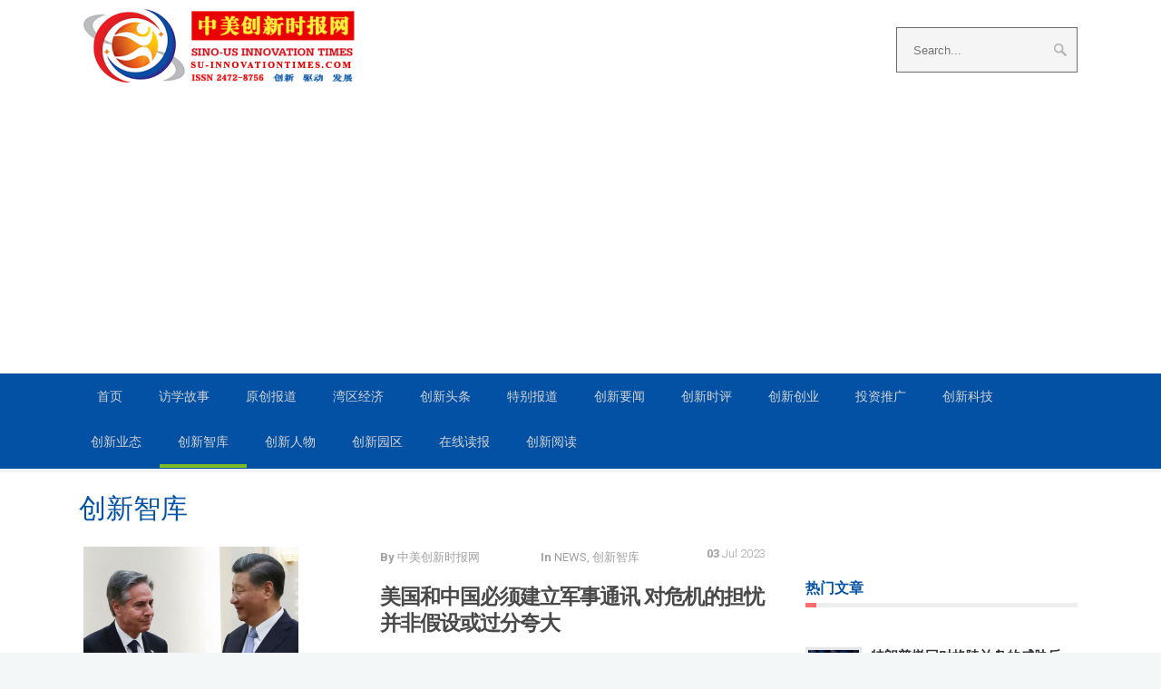

--- FILE ---
content_type: text/html; charset=UTF-8
request_url: http://su-innovationtimes.com/category/%E5%88%9B%E6%96%B0%E6%99%BA%E5%BA%93/
body_size: 92925
content:
<!DOCTYPE html>
<!--[if (gte IE 9)|!(IE)]><!--><html lang="en-US" xmlns:fb="https://www.facebook.com/2008/fbml" xmlns:addthis="https://www.addthis.com/help/api-spec" > <!--<![endif]-->
<head>

	<!-- Basic Page Needs
  ================================================== -->
	<meta http-equiv="X-UA-Compatible" content="IE=9" />
	<meta charset="UTF-8">
	<title>创新智库 Archives - 中美创新时报</title>
<meta name="author" content="中美创新时报">


	<!-- Mobile Specific Metas
  ================================================== -->
<meta name="viewport" content="width=device-width, initial-scale=1, maximum-scale=1">


	<!-- Modernizer
  ================================================== -->

	<!--[if lt IE 9]>
	<script src="http://su-innovationtimes.com/wp-content/themes/florida-wp/js/modernizr.custom.11889.js" type="text/javascript"></script>
	<script src="http://su-innovationtimes.com/wp-content/themes/florida-wp/js/respond.js" type="text/javascript"></script>
	<![endif]-->
		<!-- HTML5 Shiv events (end)-->
	<!-- MEGA MENU -->
 	
	
	<!-- Favicons
  ================================================== -->
<link rel="shortcut icon" href="http://su-innovationtimes.com/wp-content/themes/florida-wp/images/favicon.ico">

	<!-- CSS + JS
  ================================================== -->
<meta name='robots' content='index, follow, max-image-preview:large, max-snippet:-1, max-video-preview:-1' />
	<style>img:is([sizes="auto" i], [sizes^="auto," i]) { contain-intrinsic-size: 3000px 1500px }</style>
	
	<!-- This site is optimized with the Yoast SEO plugin v26.8 - https://yoast.com/product/yoast-seo-wordpress/ -->
	<link rel="canonical" href="http://su-innovationtimes.com/category/创新智库/" />
	<link rel="next" href="http://su-innovationtimes.com/category/%e5%88%9b%e6%96%b0%e6%99%ba%e5%ba%93/page/2/" />
	<meta property="og:locale" content="en_US" />
	<meta property="og:type" content="article" />
	<meta property="og:title" content="创新智库 Archives - 中美创新时报" />
	<meta property="og:url" content="http://su-innovationtimes.com/category/创新智库/" />
	<meta property="og:site_name" content="中美创新时报" />
	<meta name="twitter:card" content="summary_large_image" />
	<script type="application/ld+json" class="yoast-schema-graph">{"@context":"https://schema.org","@graph":[{"@type":"CollectionPage","@id":"http://su-innovationtimes.com/category/%e5%88%9b%e6%96%b0%e6%99%ba%e5%ba%93/","url":"http://su-innovationtimes.com/category/%e5%88%9b%e6%96%b0%e6%99%ba%e5%ba%93/","name":"创新智库 Archives - 中美创新时报","isPartOf":{"@id":"https://su-innovationtimes.com/#website"},"primaryImageOfPage":{"@id":"http://su-innovationtimes.com/category/%e5%88%9b%e6%96%b0%e6%99%ba%e5%ba%93/#primaryimage"},"image":{"@id":"http://su-innovationtimes.com/category/%e5%88%9b%e6%96%b0%e6%99%ba%e5%ba%93/#primaryimage"},"thumbnailUrl":"http://su-innovationtimes.com/wp-content/uploads/2023/07/1军事通讯.png","breadcrumb":{"@id":"http://su-innovationtimes.com/category/%e5%88%9b%e6%96%b0%e6%99%ba%e5%ba%93/#breadcrumb"},"inLanguage":"en-US"},{"@type":"ImageObject","inLanguage":"en-US","@id":"http://su-innovationtimes.com/category/%e5%88%9b%e6%96%b0%e6%99%ba%e5%ba%93/#primaryimage","url":"http://su-innovationtimes.com/wp-content/uploads/2023/07/1军事通讯.png","contentUrl":"http://su-innovationtimes.com/wp-content/uploads/2023/07/1军事通讯.png","width":1116,"height":742},{"@type":"BreadcrumbList","@id":"http://su-innovationtimes.com/category/%e5%88%9b%e6%96%b0%e6%99%ba%e5%ba%93/#breadcrumb","itemListElement":[{"@type":"ListItem","position":1,"name":"Home","item":"https://su-innovationtimes.com/"},{"@type":"ListItem","position":2,"name":"创新智库"}]},{"@type":"WebSite","@id":"https://su-innovationtimes.com/#website","url":"https://su-innovationtimes.com/","name":"中美创新时报","description":"创新 驱动 发展","potentialAction":[{"@type":"SearchAction","target":{"@type":"EntryPoint","urlTemplate":"https://su-innovationtimes.com/?s={search_term_string}"},"query-input":{"@type":"PropertyValueSpecification","valueRequired":true,"valueName":"search_term_string"}}],"inLanguage":"en-US"}]}</script>
	<!-- / Yoast SEO plugin. -->


<link rel='dns-prefetch' href='//s7.addthis.com' />
<link rel='dns-prefetch' href='//fonts.googleapis.com' />
<link rel="alternate" type="application/rss+xml" title="中美创新时报 &raquo; Feed" href="http://su-innovationtimes.com/feed/" />
<link rel="alternate" type="application/rss+xml" title="中美创新时报 &raquo; Comments Feed" href="http://su-innovationtimes.com/comments/feed/" />
<link rel="alternate" type="application/rss+xml" title="中美创新时报 &raquo; 创新智库 Category Feed" href="http://su-innovationtimes.com/category/%e5%88%9b%e6%96%b0%e6%99%ba%e5%ba%93/feed/" />
		<!-- This site uses the Google Analytics by MonsterInsights plugin v9.5.3 - Using Analytics tracking - https://www.monsterinsights.com/ -->
		<!-- Note: MonsterInsights is not currently configured on this site. The site owner needs to authenticate with Google Analytics in the MonsterInsights settings panel. -->
					<!-- No tracking code set -->
				<!-- / Google Analytics by MonsterInsights -->
		<script type="text/javascript">
/* <![CDATA[ */
window._wpemojiSettings = {"baseUrl":"https:\/\/s.w.org\/images\/core\/emoji\/16.0.1\/72x72\/","ext":".png","svgUrl":"https:\/\/s.w.org\/images\/core\/emoji\/16.0.1\/svg\/","svgExt":".svg","source":{"concatemoji":"http:\/\/su-innovationtimes.com\/wp-includes\/js\/wp-emoji-release.min.js?ver=6.8.3"}};
/*! This file is auto-generated */
!function(s,n){var o,i,e;function c(e){try{var t={supportTests:e,timestamp:(new Date).valueOf()};sessionStorage.setItem(o,JSON.stringify(t))}catch(e){}}function p(e,t,n){e.clearRect(0,0,e.canvas.width,e.canvas.height),e.fillText(t,0,0);var t=new Uint32Array(e.getImageData(0,0,e.canvas.width,e.canvas.height).data),a=(e.clearRect(0,0,e.canvas.width,e.canvas.height),e.fillText(n,0,0),new Uint32Array(e.getImageData(0,0,e.canvas.width,e.canvas.height).data));return t.every(function(e,t){return e===a[t]})}function u(e,t){e.clearRect(0,0,e.canvas.width,e.canvas.height),e.fillText(t,0,0);for(var n=e.getImageData(16,16,1,1),a=0;a<n.data.length;a++)if(0!==n.data[a])return!1;return!0}function f(e,t,n,a){switch(t){case"flag":return n(e,"\ud83c\udff3\ufe0f\u200d\u26a7\ufe0f","\ud83c\udff3\ufe0f\u200b\u26a7\ufe0f")?!1:!n(e,"\ud83c\udde8\ud83c\uddf6","\ud83c\udde8\u200b\ud83c\uddf6")&&!n(e,"\ud83c\udff4\udb40\udc67\udb40\udc62\udb40\udc65\udb40\udc6e\udb40\udc67\udb40\udc7f","\ud83c\udff4\u200b\udb40\udc67\u200b\udb40\udc62\u200b\udb40\udc65\u200b\udb40\udc6e\u200b\udb40\udc67\u200b\udb40\udc7f");case"emoji":return!a(e,"\ud83e\udedf")}return!1}function g(e,t,n,a){var r="undefined"!=typeof WorkerGlobalScope&&self instanceof WorkerGlobalScope?new OffscreenCanvas(300,150):s.createElement("canvas"),o=r.getContext("2d",{willReadFrequently:!0}),i=(o.textBaseline="top",o.font="600 32px Arial",{});return e.forEach(function(e){i[e]=t(o,e,n,a)}),i}function t(e){var t=s.createElement("script");t.src=e,t.defer=!0,s.head.appendChild(t)}"undefined"!=typeof Promise&&(o="wpEmojiSettingsSupports",i=["flag","emoji"],n.supports={everything:!0,everythingExceptFlag:!0},e=new Promise(function(e){s.addEventListener("DOMContentLoaded",e,{once:!0})}),new Promise(function(t){var n=function(){try{var e=JSON.parse(sessionStorage.getItem(o));if("object"==typeof e&&"number"==typeof e.timestamp&&(new Date).valueOf()<e.timestamp+604800&&"object"==typeof e.supportTests)return e.supportTests}catch(e){}return null}();if(!n){if("undefined"!=typeof Worker&&"undefined"!=typeof OffscreenCanvas&&"undefined"!=typeof URL&&URL.createObjectURL&&"undefined"!=typeof Blob)try{var e="postMessage("+g.toString()+"("+[JSON.stringify(i),f.toString(),p.toString(),u.toString()].join(",")+"));",a=new Blob([e],{type:"text/javascript"}),r=new Worker(URL.createObjectURL(a),{name:"wpTestEmojiSupports"});return void(r.onmessage=function(e){c(n=e.data),r.terminate(),t(n)})}catch(e){}c(n=g(i,f,p,u))}t(n)}).then(function(e){for(var t in e)n.supports[t]=e[t],n.supports.everything=n.supports.everything&&n.supports[t],"flag"!==t&&(n.supports.everythingExceptFlag=n.supports.everythingExceptFlag&&n.supports[t]);n.supports.everythingExceptFlag=n.supports.everythingExceptFlag&&!n.supports.flag,n.DOMReady=!1,n.readyCallback=function(){n.DOMReady=!0}}).then(function(){return e}).then(function(){var e;n.supports.everything||(n.readyCallback(),(e=n.source||{}).concatemoji?t(e.concatemoji):e.wpemoji&&e.twemoji&&(t(e.twemoji),t(e.wpemoji)))}))}((window,document),window._wpemojiSettings);
/* ]]> */
</script>
<!-- su-innovationtimes.com is managing ads with Advanced Ads 2.0.16 – https://wpadvancedads.com/ --><script id="innov-ready">
			window.advanced_ads_ready=function(e,a){a=a||"complete";var d=function(e){return"interactive"===a?"loading"!==e:"complete"===e};d(document.readyState)?e():document.addEventListener("readystatechange",(function(a){d(a.target.readyState)&&e()}),{once:"interactive"===a})},window.advanced_ads_ready_queue=window.advanced_ads_ready_queue||[];		</script>
		<style id='wp-emoji-styles-inline-css' type='text/css'>

	img.wp-smiley, img.emoji {
		display: inline !important;
		border: none !important;
		box-shadow: none !important;
		height: 1em !important;
		width: 1em !important;
		margin: 0 0.07em !important;
		vertical-align: -0.1em !important;
		background: none !important;
		padding: 0 !important;
	}
</style>
<link rel='stylesheet' id='wp-block-library-css' href='http://su-innovationtimes.com/wp-includes/css/dist/block-library/style.min.css?ver=6.8.3' type='text/css' media='all' />
<style id='classic-theme-styles-inline-css' type='text/css'>
/*! This file is auto-generated */
.wp-block-button__link{color:#fff;background-color:#32373c;border-radius:9999px;box-shadow:none;text-decoration:none;padding:calc(.667em + 2px) calc(1.333em + 2px);font-size:1.125em}.wp-block-file__button{background:#32373c;color:#fff;text-decoration:none}
</style>
<style id='global-styles-inline-css' type='text/css'>
:root{--wp--preset--aspect-ratio--square: 1;--wp--preset--aspect-ratio--4-3: 4/3;--wp--preset--aspect-ratio--3-4: 3/4;--wp--preset--aspect-ratio--3-2: 3/2;--wp--preset--aspect-ratio--2-3: 2/3;--wp--preset--aspect-ratio--16-9: 16/9;--wp--preset--aspect-ratio--9-16: 9/16;--wp--preset--color--black: #000000;--wp--preset--color--cyan-bluish-gray: #abb8c3;--wp--preset--color--white: #ffffff;--wp--preset--color--pale-pink: #f78da7;--wp--preset--color--vivid-red: #cf2e2e;--wp--preset--color--luminous-vivid-orange: #ff6900;--wp--preset--color--luminous-vivid-amber: #fcb900;--wp--preset--color--light-green-cyan: #7bdcb5;--wp--preset--color--vivid-green-cyan: #00d084;--wp--preset--color--pale-cyan-blue: #8ed1fc;--wp--preset--color--vivid-cyan-blue: #0693e3;--wp--preset--color--vivid-purple: #9b51e0;--wp--preset--gradient--vivid-cyan-blue-to-vivid-purple: linear-gradient(135deg,rgba(6,147,227,1) 0%,rgb(155,81,224) 100%);--wp--preset--gradient--light-green-cyan-to-vivid-green-cyan: linear-gradient(135deg,rgb(122,220,180) 0%,rgb(0,208,130) 100%);--wp--preset--gradient--luminous-vivid-amber-to-luminous-vivid-orange: linear-gradient(135deg,rgba(252,185,0,1) 0%,rgba(255,105,0,1) 100%);--wp--preset--gradient--luminous-vivid-orange-to-vivid-red: linear-gradient(135deg,rgba(255,105,0,1) 0%,rgb(207,46,46) 100%);--wp--preset--gradient--very-light-gray-to-cyan-bluish-gray: linear-gradient(135deg,rgb(238,238,238) 0%,rgb(169,184,195) 100%);--wp--preset--gradient--cool-to-warm-spectrum: linear-gradient(135deg,rgb(74,234,220) 0%,rgb(151,120,209) 20%,rgb(207,42,186) 40%,rgb(238,44,130) 60%,rgb(251,105,98) 80%,rgb(254,248,76) 100%);--wp--preset--gradient--blush-light-purple: linear-gradient(135deg,rgb(255,206,236) 0%,rgb(152,150,240) 100%);--wp--preset--gradient--blush-bordeaux: linear-gradient(135deg,rgb(254,205,165) 0%,rgb(254,45,45) 50%,rgb(107,0,62) 100%);--wp--preset--gradient--luminous-dusk: linear-gradient(135deg,rgb(255,203,112) 0%,rgb(199,81,192) 50%,rgb(65,88,208) 100%);--wp--preset--gradient--pale-ocean: linear-gradient(135deg,rgb(255,245,203) 0%,rgb(182,227,212) 50%,rgb(51,167,181) 100%);--wp--preset--gradient--electric-grass: linear-gradient(135deg,rgb(202,248,128) 0%,rgb(113,206,126) 100%);--wp--preset--gradient--midnight: linear-gradient(135deg,rgb(2,3,129) 0%,rgb(40,116,252) 100%);--wp--preset--font-size--small: 13px;--wp--preset--font-size--medium: 20px;--wp--preset--font-size--large: 36px;--wp--preset--font-size--x-large: 42px;--wp--preset--spacing--20: 0.44rem;--wp--preset--spacing--30: 0.67rem;--wp--preset--spacing--40: 1rem;--wp--preset--spacing--50: 1.5rem;--wp--preset--spacing--60: 2.25rem;--wp--preset--spacing--70: 3.38rem;--wp--preset--spacing--80: 5.06rem;--wp--preset--shadow--natural: 6px 6px 9px rgba(0, 0, 0, 0.2);--wp--preset--shadow--deep: 12px 12px 50px rgba(0, 0, 0, 0.4);--wp--preset--shadow--sharp: 6px 6px 0px rgba(0, 0, 0, 0.2);--wp--preset--shadow--outlined: 6px 6px 0px -3px rgba(255, 255, 255, 1), 6px 6px rgba(0, 0, 0, 1);--wp--preset--shadow--crisp: 6px 6px 0px rgba(0, 0, 0, 1);}:where(.is-layout-flex){gap: 0.5em;}:where(.is-layout-grid){gap: 0.5em;}body .is-layout-flex{display: flex;}.is-layout-flex{flex-wrap: wrap;align-items: center;}.is-layout-flex > :is(*, div){margin: 0;}body .is-layout-grid{display: grid;}.is-layout-grid > :is(*, div){margin: 0;}:where(.wp-block-columns.is-layout-flex){gap: 2em;}:where(.wp-block-columns.is-layout-grid){gap: 2em;}:where(.wp-block-post-template.is-layout-flex){gap: 1.25em;}:where(.wp-block-post-template.is-layout-grid){gap: 1.25em;}.has-black-color{color: var(--wp--preset--color--black) !important;}.has-cyan-bluish-gray-color{color: var(--wp--preset--color--cyan-bluish-gray) !important;}.has-white-color{color: var(--wp--preset--color--white) !important;}.has-pale-pink-color{color: var(--wp--preset--color--pale-pink) !important;}.has-vivid-red-color{color: var(--wp--preset--color--vivid-red) !important;}.has-luminous-vivid-orange-color{color: var(--wp--preset--color--luminous-vivid-orange) !important;}.has-luminous-vivid-amber-color{color: var(--wp--preset--color--luminous-vivid-amber) !important;}.has-light-green-cyan-color{color: var(--wp--preset--color--light-green-cyan) !important;}.has-vivid-green-cyan-color{color: var(--wp--preset--color--vivid-green-cyan) !important;}.has-pale-cyan-blue-color{color: var(--wp--preset--color--pale-cyan-blue) !important;}.has-vivid-cyan-blue-color{color: var(--wp--preset--color--vivid-cyan-blue) !important;}.has-vivid-purple-color{color: var(--wp--preset--color--vivid-purple) !important;}.has-black-background-color{background-color: var(--wp--preset--color--black) !important;}.has-cyan-bluish-gray-background-color{background-color: var(--wp--preset--color--cyan-bluish-gray) !important;}.has-white-background-color{background-color: var(--wp--preset--color--white) !important;}.has-pale-pink-background-color{background-color: var(--wp--preset--color--pale-pink) !important;}.has-vivid-red-background-color{background-color: var(--wp--preset--color--vivid-red) !important;}.has-luminous-vivid-orange-background-color{background-color: var(--wp--preset--color--luminous-vivid-orange) !important;}.has-luminous-vivid-amber-background-color{background-color: var(--wp--preset--color--luminous-vivid-amber) !important;}.has-light-green-cyan-background-color{background-color: var(--wp--preset--color--light-green-cyan) !important;}.has-vivid-green-cyan-background-color{background-color: var(--wp--preset--color--vivid-green-cyan) !important;}.has-pale-cyan-blue-background-color{background-color: var(--wp--preset--color--pale-cyan-blue) !important;}.has-vivid-cyan-blue-background-color{background-color: var(--wp--preset--color--vivid-cyan-blue) !important;}.has-vivid-purple-background-color{background-color: var(--wp--preset--color--vivid-purple) !important;}.has-black-border-color{border-color: var(--wp--preset--color--black) !important;}.has-cyan-bluish-gray-border-color{border-color: var(--wp--preset--color--cyan-bluish-gray) !important;}.has-white-border-color{border-color: var(--wp--preset--color--white) !important;}.has-pale-pink-border-color{border-color: var(--wp--preset--color--pale-pink) !important;}.has-vivid-red-border-color{border-color: var(--wp--preset--color--vivid-red) !important;}.has-luminous-vivid-orange-border-color{border-color: var(--wp--preset--color--luminous-vivid-orange) !important;}.has-luminous-vivid-amber-border-color{border-color: var(--wp--preset--color--luminous-vivid-amber) !important;}.has-light-green-cyan-border-color{border-color: var(--wp--preset--color--light-green-cyan) !important;}.has-vivid-green-cyan-border-color{border-color: var(--wp--preset--color--vivid-green-cyan) !important;}.has-pale-cyan-blue-border-color{border-color: var(--wp--preset--color--pale-cyan-blue) !important;}.has-vivid-cyan-blue-border-color{border-color: var(--wp--preset--color--vivid-cyan-blue) !important;}.has-vivid-purple-border-color{border-color: var(--wp--preset--color--vivid-purple) !important;}.has-vivid-cyan-blue-to-vivid-purple-gradient-background{background: var(--wp--preset--gradient--vivid-cyan-blue-to-vivid-purple) !important;}.has-light-green-cyan-to-vivid-green-cyan-gradient-background{background: var(--wp--preset--gradient--light-green-cyan-to-vivid-green-cyan) !important;}.has-luminous-vivid-amber-to-luminous-vivid-orange-gradient-background{background: var(--wp--preset--gradient--luminous-vivid-amber-to-luminous-vivid-orange) !important;}.has-luminous-vivid-orange-to-vivid-red-gradient-background{background: var(--wp--preset--gradient--luminous-vivid-orange-to-vivid-red) !important;}.has-very-light-gray-to-cyan-bluish-gray-gradient-background{background: var(--wp--preset--gradient--very-light-gray-to-cyan-bluish-gray) !important;}.has-cool-to-warm-spectrum-gradient-background{background: var(--wp--preset--gradient--cool-to-warm-spectrum) !important;}.has-blush-light-purple-gradient-background{background: var(--wp--preset--gradient--blush-light-purple) !important;}.has-blush-bordeaux-gradient-background{background: var(--wp--preset--gradient--blush-bordeaux) !important;}.has-luminous-dusk-gradient-background{background: var(--wp--preset--gradient--luminous-dusk) !important;}.has-pale-ocean-gradient-background{background: var(--wp--preset--gradient--pale-ocean) !important;}.has-electric-grass-gradient-background{background: var(--wp--preset--gradient--electric-grass) !important;}.has-midnight-gradient-background{background: var(--wp--preset--gradient--midnight) !important;}.has-small-font-size{font-size: var(--wp--preset--font-size--small) !important;}.has-medium-font-size{font-size: var(--wp--preset--font-size--medium) !important;}.has-large-font-size{font-size: var(--wp--preset--font-size--large) !important;}.has-x-large-font-size{font-size: var(--wp--preset--font-size--x-large) !important;}
:where(.wp-block-post-template.is-layout-flex){gap: 1.25em;}:where(.wp-block-post-template.is-layout-grid){gap: 1.25em;}
:where(.wp-block-columns.is-layout-flex){gap: 2em;}:where(.wp-block-columns.is-layout-grid){gap: 2em;}
:root :where(.wp-block-pullquote){font-size: 1.5em;line-height: 1.6;}
</style>
<link rel='stylesheet' id='main-style-css' href='http://su-innovationtimes.com/wp-content/themes/florida-wp/css/master-min.php?ver=6.8.3' type='text/css' media='all' />
<link crossorigin="anonymous" rel='stylesheet' id='gfont-style-css' href='http://fonts.googleapis.com/css?family=Roboto%3A100%2C300%2C400%2C500%2C700%7CRoboto+Slab%3A300%2C400%2C700&#038;ver=6.8.3' type='text/css' media='all' />
<link rel='stylesheet' id='webnus-dynamic-styles-css' href='http://su-innovationtimes.com/wp-content/themes/florida-wp/css/dyncss.css?ver=6.8.3' type='text/css' media='all' />
<style id='webnus-dynamic-styles-inline-css' type='text/css'>
a:hover {color:#dd3333;}a:visited {color:#919191;}#wrap #nav a { color:#ffffff;}#wrap #nav a:hover, #wrap  #nav li:hover > a{color:#ea0000;}#wrap #nav > li.current:after { background:#0351a5;}#wrap .blog-post h3 { font-size:15;}#wrap .blog-post h3, #wrap .blog-post h3 a { color:#494949;}#wrap .blog-post h3 a:hover { color:#1e73be;}#footer { background-color:#0351a5; }.footbot { background-color:#0351a5; }
</style>
<link rel='stylesheet' id='parent-style-css' href='http://su-innovationtimes.com/wp-content/themes/florida-wp/style.css?ver=6.8.3' type='text/css' media='all' />
<link rel='stylesheet' id='child-style-css' href='http://su-innovationtimes.com/wp-content/themes/Florida_child_theme/style.css?ver=6.8.3' type='text/css' media='all' />
<link rel='stylesheet' id='addthis_all_pages-css' href='http://su-innovationtimes.com/wp-content/plugins/addthis/frontend/build/addthis_wordpress_public.min.css?ver=6.8.3' type='text/css' media='all' />
<script type="text/javascript" src="http://su-innovationtimes.com/wp-includes/js/jquery/jquery.min.js?ver=3.7.1" id="jquery-core-js"></script>
<script type="text/javascript" src="http://su-innovationtimes.com/wp-includes/js/jquery/jquery-migrate.min.js?ver=3.4.1" id="jquery-migrate-js"></script>
<link rel="https://api.w.org/" href="http://su-innovationtimes.com/wp-json/" /><link rel="alternate" title="JSON" type="application/json" href="http://su-innovationtimes.com/wp-json/wp/v2/categories/57" /><link rel="EditURI" type="application/rsd+xml" title="RSD" href="http://su-innovationtimes.com/xmlrpc.php?rsd" />
<meta name="generator" content="WordPress 6.8.3" />
<style type="text/css" media="screen">body{  } </style><style type="text/css">.recentcomments a{display:inline !important;padding:0 !important;margin:0 !important;}</style><meta name="generator" content="Powered by Visual Composer - drag and drop page builder for WordPress."/>
<!--[if lte IE 9]><link rel="stylesheet" type="text/css" href="http://su-innovationtimes.com/wp-content/plugins/js_composer/assets/css/vc_lte_ie9.min.css" media="screen"><![endif]--><!-- There is no amphtml version available for this URL. --><script  async src="https://pagead2.googlesyndication.com/pagead/js/adsbygoogle.js?client=ca-pub-3562017766566365" crossorigin="anonymous"></script><noscript><style type="text/css"> .wpb_animate_when_almost_visible { opacity: 1; }</style></noscript><!-- Google Adsense Verification code
  ================================================== -->
<script async src="https://pagead2.googlesyndication.com/pagead/js/adsbygoogle.js"></script>
<script>
  (adsbygoogle = window.adsbygoogle || []).push({
    google_ad_client: "ca-pub-0475880910893389",
    enable_page_level_ads: true
  });
</script>
</head>







<body class="archive category category-57 wp-theme-florida-wp wp-child-theme-Florida_child_theme default-header  wpb-js-composer js-comp-ver-5.1.1 vc_responsive aa-prefix-innov-">

	<!-- Primary Page Layout
	================================================== -->

<div id="wrap" class="colorskin- ">



<header id="header"  class="horizontal-w sm-rgt-mn  ">
	<div  class="container">
		<div class="col-md-5 logo-wrap">			<div class="logo">
<a href="http://su-innovationtimes.com/"><img src="http://su-innovationtimes.com/wp-content/uploads/2018/12/index-version3-1-300x81.png" width="300" id="img-logo-w1" alt="logo" class="img-logo-w1"></a><a href="http://su-innovationtimes.com/"><img src="http://su-innovationtimes.com/wp-content/uploads/2018/12/index-version3-1-300x81.png" width="120" id="img-logo-w2" alt="logo" class="img-logo-w2"></a><span class="logo-sticky"><a href="http://su-innovationtimes.com/"><img src="http://su-innovationtimes.com/wp-content/uploads/2018/12/index-version3-1-300x81.png" width="120" id="img-logo-w3" alt="logo" class="img-logo-w3"></a></span>		</div></div>
	<div class="col-md-7 alignright"><hr class="vertical-space" />				<form action="http://su-innovationtimes.com/" method="get">
				<input name="s" type="text" placeholder="Search..." class="header-saerch" >
				</form>
					</div>
	</div>
	<hr class="vertical-space" />
	<nav id="nav-wrap" class="nav-wrap2  mn4">
		<div class="container">	
			<ul id="nav"><li id="menu-item-4941" class="menu-item menu-item-type-post_type menu-item-object-page menu-item-home menu-item-4941"><a href="http://su-innovationtimes.com/" data-description="">首页</a></li>
<li id="menu-item-47612" class="menu-item menu-item-type-taxonomy menu-item-object-category menu-item-47612"><a  href="http://su-innovationtimes.com/category/elitej/" data-description="">访学故事</a></li>
<li id="menu-item-30045" class="menu-item menu-item-type-taxonomy menu-item-object-category menu-item-30045"><a  href="http://su-innovationtimes.com/category/%e5%8e%9f%e5%88%9b%e6%8a%a5%e9%81%93/" data-description="">原创报道</a></li>
<li id="menu-item-30187" class="menu-item menu-item-type-taxonomy menu-item-object-category menu-item-30187"><a  href="http://su-innovationtimes.com/category/%e6%b9%be%e5%8c%ba%e7%bb%8f%e6%b5%8e/" data-description="">湾区经济</a></li>
<li id="menu-item-5063" class="menu-item menu-item-type-taxonomy menu-item-object-category menu-item-5063"><a  href="http://su-innovationtimes.com/category/%e5%88%9b%e6%96%b0%e5%a4%b4%e6%9d%a1/" data-description="">创新头条</a></li>
<li id="menu-item-5075" class="menu-item menu-item-type-taxonomy menu-item-object-category menu-item-5075"><a  href="http://su-innovationtimes.com/category/%e7%89%b9%e5%88%ab%e6%8a%a5%e9%81%93/" data-description="">特别报道</a></li>
<li id="menu-item-5073" class="menu-item menu-item-type-taxonomy menu-item-object-category menu-item-5073"><a  href="http://su-innovationtimes.com/category/%e5%88%9b%e6%96%b0%e8%a6%81%e9%97%bb/" data-description="">创新要闻</a></li>
<li id="menu-item-5067" class="menu-item menu-item-type-taxonomy menu-item-object-category menu-item-5067"><a  href="http://su-innovationtimes.com/category/%e5%88%9b%e6%96%b0%e6%97%b6%e8%af%84/" data-description="">创新时评</a></li>
<li id="menu-item-5061" class="menu-item menu-item-type-taxonomy menu-item-object-category menu-item-5061"><a  href="http://su-innovationtimes.com/category/%e5%88%9b%e6%96%b0%e5%88%9b%e4%b8%9a/" data-description="">创新创业</a></li>
<li id="menu-item-5074" class="menu-item menu-item-type-taxonomy menu-item-object-category menu-item-5074"><a  href="http://su-innovationtimes.com/category/%e6%8a%95%e8%b5%84%e6%8e%a8%e5%b9%bf/" data-description="">投资推广</a></li>
<li id="menu-item-5072" class="menu-item menu-item-type-taxonomy menu-item-object-category menu-item-5072"><a  href="http://su-innovationtimes.com/category/%e5%88%9b%e6%96%b0%e7%a7%91%e6%8a%80/" data-description="">创新科技</a></li>
<li id="menu-item-5059" class="menu-item menu-item-type-taxonomy menu-item-object-category menu-item-has-children menu-item-5059"><a  href="http://su-innovationtimes.com/category/%e5%88%9b%e6%96%b0%e4%b8%9a%e6%80%81/" data-description="">创新业态</a>
<ul class="sub-menu">
	<li id="menu-item-5065" class="menu-item menu-item-type-taxonomy menu-item-object-category menu-item-5065"><a  href="http://su-innovationtimes.com/category/%e5%88%9b%e6%96%b0%e6%96%87%e5%8c%96/" data-description="">创新文化</a></li>
	<li id="menu-item-5070" class="menu-item menu-item-type-taxonomy menu-item-object-category menu-item-5070"><a  href="http://su-innovationtimes.com/category/%e5%88%9b%e6%96%b0%e4%ba%a4%e6%b5%81/" data-description="">创新交流</a></li>
	<li id="menu-item-5064" class="menu-item menu-item-type-taxonomy menu-item-object-category menu-item-5064"><a  href="http://su-innovationtimes.com/category/%e5%88%9b%e6%96%b0%e6%95%99%e8%82%b2/" data-description="">创新教育</a></li>
</ul>
</li>
<li id="menu-item-5068" class="menu-item menu-item-type-taxonomy menu-item-object-category current-menu-item menu-item-5068"><a  href="http://su-innovationtimes.com/category/%e5%88%9b%e6%96%b0%e6%99%ba%e5%ba%93/" data-description="">创新智库</a></li>
<li id="menu-item-5060" class="menu-item menu-item-type-taxonomy menu-item-object-category menu-item-5060"><a  href="http://su-innovationtimes.com/category/%e5%88%9b%e6%96%b0%e4%ba%ba%e7%89%a9/" data-description="">创新人物</a></li>
<li id="menu-item-5062" class="menu-item menu-item-type-taxonomy menu-item-object-category menu-item-5062"><a  href="http://su-innovationtimes.com/category/%e5%88%9b%e6%96%b0%e5%9b%ad%e5%8c%ba/" data-description="">创新园区</a></li>
<li id="menu-item-4994" class="menu-item menu-item-type-custom menu-item-object-custom menu-item-4994"><a  href="https://issuu.com/sino-usinnovationtimes" data-description="">在线读报</a></li>
<li id="menu-item-5171" class="menu-item menu-item-type-taxonomy menu-item-object-category menu-item-5171"><a  href="http://su-innovationtimes.com/category/%e5%88%9b%e6%96%b0%e9%98%85%e8%af%bb/" data-description="">创新阅读</a></li>
</ul>		</div>
	</nav>
	<!-- /nav-wrap -->
	
</header>
<!-- end-header --> <section id="headline">
    <div class="container">
      <h2>创新智库</h2>
    </div>
  </section>

    <section class="container" >
    <hr class="vertical-space2">
		<!-- begin-main-content -->
    <section class="col-md-9 cntt-w">
           <article id="post-48727" class="blog-post blgtyp2 post-48727 post type-post status-publish format-standard has-post-thumbnail hentry category-news category-57">

        
                		 <div class="col-md-4 alpha"> <img src="http://su-innovationtimes.com/wp-content/uploads/2023/07/1军事通讯-420x390.png" alt="美国和中国必须建立军事通讯  对危机的担忧并非假设或过分夸大" class="thumbnail blog2_thumb " /><br>
        </div>
        <div class="col-md-8 omega">
        	
        		

	  	  <div class="postmetadata">
	  	
		<div class="au-avatar"></div>
					
		<h6 class="blog-author"><strong>by</strong> 中美创新时报网 </h6>
			  		<h6 class="blog-date"><span>03 </span>Jul 2023 </h6>
						<h6 class="blog-cat"><strong>in</strong> <a href="http://su-innovationtimes.com/category/news/" rel="category tag">NEWS</a>, <a href="http://su-innovationtimes.com/category/%e5%88%9b%e6%96%b0%e6%99%ba%e5%ba%93/" rel="category tag">创新智库</a> </h6>
				  
	  					<h6 class="blog-views"> <i class="fa-eye"></i><span>1829</span> </h6>
		
				</div>
	
	  	  <h3><a href="http://su-innovationtimes.com/%e7%be%8e%e5%9b%bd%e5%92%8c%e4%b8%ad%e5%9b%bd%e5%bf%85%e9%a1%bb%e5%bb%ba%e7%ab%8b%e5%86%9b%e4%ba%8b%e9%80%9a%e8%ae%af-%e5%af%b9%e5%8d%b1%e6%9c%ba%e7%9a%84%e6%8b%85%e5%bf%a7%e5%b9%b6%e9%9d%9e%e5%81%87/">美国和中国必须建立军事通讯  对危机的担忧并非假设或过分夸大</a></h3>
	  
      


       <p><div class="at-above-post-cat-page addthis_tool" data-url="http://su-innovationtimes.com/%e7%be%8e%e5%9b%bd%e5%92%8c%e4%b8%ad%e5%9b%bd%e5%bf%85%e9%a1%bb%e5%bb%ba%e7%ab%8b%e5%86%9b%e4%ba%8b%e9%80%9a%e8%ae%af-%e5%af%b9%e5%8d%b1%e6%9c%ba%e7%9a%84%e6%8b%85%e5%bf%a7%e5%b9%b6%e9%9d%9e%e5%81%87/"></div>【中美创新时报2023年7月3日波士顿讯】（记者温友平编译）7月3日，《波士顿环球报》发表的哈佛大学肯尼迪学院贝尔弗科学与国际事务中心联合主任埃里克·罗森巴赫 (Eric... <br><br><a class="readmore" href="http://su-innovationtimes.com/%e7%be%8e%e5%9b%bd%e5%92%8c%e4%b8%ad%e5%9b%bd%e5%bf%85%e9%a1%bb%e5%bb%ba%e7%ab%8b%e5%86%9b%e4%ba%8b%e9%80%9a%e8%ae%af-%e5%af%b9%e5%8d%b1%e6%9c%ba%e7%9a%84%e6%8b%85%e5%bf%a7%e5%b9%b6%e9%9d%9e%e5%81%87/">Read More</a><!-- AddThis Advanced Settings above via filter on get_the_excerpt --><!-- AddThis Advanced Settings below via filter on get_the_excerpt --><!-- AddThis Advanced Settings generic via filter on get_the_excerpt --><!-- AddThis Share Buttons above via filter on get_the_excerpt --><!-- AddThis Share Buttons below via filter on get_the_excerpt --><div class="at-below-post-cat-page addthis_tool" data-url="http://su-innovationtimes.com/%e7%be%8e%e5%9b%bd%e5%92%8c%e4%b8%ad%e5%9b%bd%e5%bf%85%e9%a1%bb%e5%bb%ba%e7%ab%8b%e5%86%9b%e4%ba%8b%e9%80%9a%e8%ae%af-%e5%af%b9%e5%8d%b1%e6%9c%ba%e7%9a%84%e6%8b%85%e5%bf%a7%e5%b9%b6%e9%9d%9e%e5%81%87/"></div><!-- AddThis Share Buttons generic via filter on get_the_excerpt --></p>
		</div>
		
		       
		
		<br class="clear">
      </article>      <article id="post-48050" class="blog-post blgtyp2 post-48050 post type-post status-publish format-standard has-post-thumbnail hentry category-news category-57">

        
                		 <div class="col-md-4 alpha"> <img src="http://su-innovationtimes.com/wp-content/uploads/2023/02/1郭夏-420x390.jpg" alt="郭夏：“新中医”缘何一招闭疫" class="thumbnail blog2_thumb " /><br>
        </div>
        <div class="col-md-8 omega">
        	
        		

	  	  <div class="postmetadata">
	  	
		<div class="au-avatar"></div>
					
		<h6 class="blog-author"><strong>by</strong> 中美创新时报网 </h6>
			  		<h6 class="blog-date"><span>24 </span>Feb 2023 </h6>
						<h6 class="blog-cat"><strong>in</strong> <a href="http://su-innovationtimes.com/category/news/" rel="category tag">NEWS</a>, <a href="http://su-innovationtimes.com/category/%e5%88%9b%e6%96%b0%e6%99%ba%e5%ba%93/" rel="category tag">创新智库</a> </h6>
				  
	  					<h6 class="blog-views"> <i class="fa-eye"></i><span>5390</span> </h6>
		
				</div>
	
	  	  <h3><a href="http://su-innovationtimes.com/%e9%83%ad%e5%a4%8f%ef%bc%9a%e6%96%b0%e4%b8%ad%e5%8c%bb%e7%bc%98%e4%bd%95%e4%b8%80%e6%8b%9b%e9%97%ad%e7%96%ab/">郭夏：“新中医”缘何一招闭疫</a></h3>
	  
      


       <p><div class="at-above-post-cat-page addthis_tool" data-url="http://su-innovationtimes.com/%e9%83%ad%e5%a4%8f%ef%bc%9a%e6%96%b0%e4%b8%ad%e5%8c%bb%e7%bc%98%e4%bd%95%e4%b8%80%e6%8b%9b%e9%97%ad%e7%96%ab/"></div>【中美创新时报2023年2月24日讯】（记者温友平按语）在中国抗击新冠疫情的实践过程中，新生经济学导师、《解码经济》作者、全球新中医云智库发起人郭夏先后向美国华文新锐媒体《中美创新时报》撰写了多篇署名文章，以表达他对抗击新冠疫情的建议和观点，引起了海内外华人的广发关注。2020年4月26日《中美创新时报》发表了郭夏的《振兴新中医，造福全人类》首篇文章，他用创建全球新中医云智库的方式提出了“新中医”抗击疫情的新见解。2022年11月20日，《中美创新时报》发表了郭夏的第二篇文章《中医藐杀新冠，大疫不过三年》，他提出了“新中医”解除封控闭疫的建议，明确提出取缔泛滥街头的核酸检测和核酸限时安检，通过人自卫战的方式以结束持续三年之久的抗疫紧急状态。今日，《中美创新时报》现发表郭夏的《“新中医”缘何一招闭疫》第三篇文章，他更是以连续七个方面设问逐一简答了自己对于中国抗击新冠疫情最新成果的见解。现将其全文刊登如下，以飨读者。 《“新中医”缘何一招闭疫》——郭夏... <br><br><a class="readmore" href="http://su-innovationtimes.com/%e9%83%ad%e5%a4%8f%ef%bc%9a%e6%96%b0%e4%b8%ad%e5%8c%bb%e7%bc%98%e4%bd%95%e4%b8%80%e6%8b%9b%e9%97%ad%e7%96%ab/">Read More</a><!-- AddThis Advanced Settings above via filter on get_the_excerpt --><!-- AddThis Advanced Settings below via filter on get_the_excerpt --><!-- AddThis Advanced Settings generic via filter on get_the_excerpt --><!-- AddThis Share Buttons above via filter on get_the_excerpt --><!-- AddThis Share Buttons below via filter on get_the_excerpt --><div class="at-below-post-cat-page addthis_tool" data-url="http://su-innovationtimes.com/%e9%83%ad%e5%a4%8f%ef%bc%9a%e6%96%b0%e4%b8%ad%e5%8c%bb%e7%bc%98%e4%bd%95%e4%b8%80%e6%8b%9b%e9%97%ad%e7%96%ab/"></div><!-- AddThis Share Buttons generic via filter on get_the_excerpt --></p>
		</div>
		
		       
		
		<br class="clear">
      </article>      <article id="post-41428" class="blog-post blgtyp2 post-41428 post type-post status-publish format-standard has-post-thumbnail hentry category-news category-57">

        
                		 <div class="col-md-4 alpha"> <img src="http://su-innovationtimes.com/wp-content/uploads/2020/06/1-1-16-420x390.jpg" alt="ÐÂ»ªÉçÕÕÆ¬£¬ÉÏº££¬2020Äê4ÔÂ17ÈÕ
    ÈýÊ®¶øÁ¢´ÓÍ·Ô½¡ª¡ªÒÔÏ°½üÆ½Í¬Ö¾ÎªºËÐÄµÄµ³ÖÐÑë¹ØÐÄÆÖ¶«¿ª·¢¿ª·Å¼ÍÊµ
    ÓÎÈËÔÚÉÏº£ÍâÌ²¹Û¹â£¨1ÔÂ6ÈÕÉã£©¡£
    £¨Åä±¾ÉçÍ¬ÌâÎÄ×Ö¸å£©
    ÐÂ»ªÉç·¢£¨ÍõÏè Éã£©" class="thumbnail blog2_thumb " /><br>
        </div>
        <div class="col-md-8 omega">
        	
        		

	  	  <div class="postmetadata">
	  	
		<div class="au-avatar"></div>
					
		<h6 class="blog-author"><strong>by</strong> 中美创新时报网 </h6>
			  		<h6 class="blog-date"><span>20 </span>Jun 2020 </h6>
						<h6 class="blog-cat"><strong>in</strong> <a href="http://su-innovationtimes.com/category/news/" rel="category tag">NEWS</a>, <a href="http://su-innovationtimes.com/category/%e5%88%9b%e6%96%b0%e6%99%ba%e5%ba%93/" rel="category tag">创新智库</a> </h6>
				  
	  					<h6 class="blog-views"> <i class="fa-eye"></i><span>2694</span> </h6>
		
				</div>
	
	  	  <h3><a href="http://su-innovationtimes.com/%e6%9c%ba%e6%9e%84%e6%8a%a5%e5%91%8a%ef%bc%9a%e4%b8%ad%e5%9b%bd%e6%9c%ba%e9%81%87%e5%b8%a6%e5%8a%a8%e5%a4%96%e8%b5%84%e5%9c%a8%e5%8d%8e%e5%b9%b6%e8%b4%ad%e7%83%ad%e6%83%85/">机构报告：中国机遇带动外资在华并购热情</a></h3>
	  
      


       <p><div class="at-above-post-cat-page addthis_tool" data-url="http://su-innovationtimes.com/%e6%9c%ba%e6%9e%84%e6%8a%a5%e5%91%8a%ef%bc%9a%e4%b8%ad%e5%9b%bd%e6%9c%ba%e9%81%87%e5%b8%a6%e5%8a%a8%e5%a4%96%e8%b5%84%e5%9c%a8%e5%8d%8e%e5%b9%b6%e8%b4%ad%e7%83%ad%e6%83%85/"></div>【中美创新时报据新华社纽约6月19日电】（记者刘亚南）美国荣鼎咨询集团日前发布报告说，只要中国继续在全球经济增长中占据可观份额，外国投资者对中国资产的并购将保持强劲势头。 报告说，过去18个月，外资在华的并购热潮是此前10年未有过的，其中大部分并购交易由美国和欧洲企业推动，在中国放松外资持股限制的机遇下，它们看好潜力巨大的中国消费市场。... <br><br><a class="readmore" href="http://su-innovationtimes.com/%e6%9c%ba%e6%9e%84%e6%8a%a5%e5%91%8a%ef%bc%9a%e4%b8%ad%e5%9b%bd%e6%9c%ba%e9%81%87%e5%b8%a6%e5%8a%a8%e5%a4%96%e8%b5%84%e5%9c%a8%e5%8d%8e%e5%b9%b6%e8%b4%ad%e7%83%ad%e6%83%85/">Read More</a><!-- AddThis Advanced Settings above via filter on get_the_excerpt --><!-- AddThis Advanced Settings below via filter on get_the_excerpt --><!-- AddThis Advanced Settings generic via filter on get_the_excerpt --><!-- AddThis Share Buttons above via filter on get_the_excerpt --><!-- AddThis Share Buttons below via filter on get_the_excerpt --><div class="at-below-post-cat-page addthis_tool" data-url="http://su-innovationtimes.com/%e6%9c%ba%e6%9e%84%e6%8a%a5%e5%91%8a%ef%bc%9a%e4%b8%ad%e5%9b%bd%e6%9c%ba%e9%81%87%e5%b8%a6%e5%8a%a8%e5%a4%96%e8%b5%84%e5%9c%a8%e5%8d%8e%e5%b9%b6%e8%b4%ad%e7%83%ad%e6%83%85/"></div><!-- AddThis Share Buttons generic via filter on get_the_excerpt --></p>
		</div>
		
		       
		
		<br class="clear">
      </article>      <article id="post-40287" class="blog-post blgtyp2 post-40287 post type-post status-publish format-standard has-post-thumbnail hentry category-news category-57 category-64">

        
                		 <div class="col-md-4 alpha"> <img src="http://su-innovationtimes.com/wp-content/uploads/2020/04/IMG_1129-420x390.png" alt="【全球新中医智库】郭夏：振兴新中医，造福全人类﻿" class="thumbnail blog2_thumb " /><br>
        </div>
        <div class="col-md-8 omega">
        	
        		

	  	  <div class="postmetadata">
	  	
		<div class="au-avatar"></div>
					
		<h6 class="blog-author"><strong>by</strong> 中美创新时报网 </h6>
			  		<h6 class="blog-date"><span>25 </span>Apr 2020 </h6>
						<h6 class="blog-cat"><strong>in</strong> <a href="http://su-innovationtimes.com/category/news/" rel="category tag">NEWS</a>, <a href="http://su-innovationtimes.com/category/%e5%88%9b%e6%96%b0%e6%99%ba%e5%ba%93/" rel="category tag">创新智库</a>, <a href="http://su-innovationtimes.com/category/%e5%8e%9f%e5%88%9b%e6%8a%a5%e9%81%93/" rel="category tag">原创报道</a> </h6>
				  
	  					<h6 class="blog-views"> <i class="fa-eye"></i><span>3688</span> </h6>
		
				</div>
	
	  	  <h3><a href="http://su-innovationtimes.com/%e3%80%90%e5%85%a8%e7%90%83%e6%96%b0%e4%b8%ad%e5%8c%bb%e6%99%ba%e5%ba%93%e3%80%91%e9%83%ad%e5%a4%8f%ef%bc%9a%e6%8c%af%e5%85%b4%e6%96%b0%e4%b8%ad%e5%8c%bb%ef%bc%8c%e9%80%a0%e7%a6%8f%e5%85%a8%e4%ba%ba/">【全球新中医智库】郭夏：振兴新中医，造福全人类﻿</a></h3>
	  
      


       <p><div class="at-above-post-cat-page addthis_tool" data-url="http://su-innovationtimes.com/%e3%80%90%e5%85%a8%e7%90%83%e6%96%b0%e4%b8%ad%e5%8c%bb%e6%99%ba%e5%ba%93%e3%80%91%e9%83%ad%e5%a4%8f%ef%bc%9a%e6%8c%af%e5%85%b4%e6%96%b0%e4%b8%ad%e5%8c%bb%ef%bc%8c%e9%80%a0%e7%a6%8f%e5%85%a8%e4%ba%ba/"></div>【中美创新时报波士顿4月25日讯】（记者温友平）日前，正值全球合力抗击新冠疫情大流行的紧急特殊时期，一个基于推动中医现代化、创新化和全球化为宗旨而创建的全球云端直播交流智库平台——全球新中医智库悄然诞生。 记者了解到，全球新中医智库创始人是被誉为“经济学外星人”的宇观新生经济学家郭夏。郭夏认为，建立全球新中医智库的基本宗旨是为了推动中医创新化、全球化崛起，而创建的云端智库。这个全新的云端智库将为推动中国中医药发展战略规划纲要（2016-2030年）落地实施、为全球中医药成为新生经济新亮点、为一带一路创新振兴中医、以及共同构建全球公共卫生共同体等方面建言献策，形成全球新中医智库的财智力量。... <br><br><a class="readmore" href="http://su-innovationtimes.com/%e3%80%90%e5%85%a8%e7%90%83%e6%96%b0%e4%b8%ad%e5%8c%bb%e6%99%ba%e5%ba%93%e3%80%91%e9%83%ad%e5%a4%8f%ef%bc%9a%e6%8c%af%e5%85%b4%e6%96%b0%e4%b8%ad%e5%8c%bb%ef%bc%8c%e9%80%a0%e7%a6%8f%e5%85%a8%e4%ba%ba/">Read More</a><!-- AddThis Advanced Settings above via filter on get_the_excerpt --><!-- AddThis Advanced Settings below via filter on get_the_excerpt --><!-- AddThis Advanced Settings generic via filter on get_the_excerpt --><!-- AddThis Share Buttons above via filter on get_the_excerpt --><!-- AddThis Share Buttons below via filter on get_the_excerpt --><div class="at-below-post-cat-page addthis_tool" data-url="http://su-innovationtimes.com/%e3%80%90%e5%85%a8%e7%90%83%e6%96%b0%e4%b8%ad%e5%8c%bb%e6%99%ba%e5%ba%93%e3%80%91%e9%83%ad%e5%a4%8f%ef%bc%9a%e6%8c%af%e5%85%b4%e6%96%b0%e4%b8%ad%e5%8c%bb%ef%bc%8c%e9%80%a0%e7%a6%8f%e5%85%a8%e4%ba%ba/"></div><!-- AddThis Share Buttons generic via filter on get_the_excerpt --></p>
		</div>
		
		       
		
		<br class="clear">
      </article>      <article id="post-35391" class="blog-post blgtyp2 post-35391 post type-post status-publish format-standard has-post-thumbnail hentry category-news category-57">

        
                		 <div class="col-md-4 alpha"> <img src="http://su-innovationtimes.com/wp-content/uploads/2019/09/1-7-4-420x360.jpg" alt="美智库学者驳斥“外资企业大批撤离中国”论调" class="thumbnail blog2_thumb " /><br>
        </div>
        <div class="col-md-8 omega">
        	
        		

	  	  <div class="postmetadata">
	  	
		<div class="au-avatar"></div>
					
		<h6 class="blog-author"><strong>by</strong> 中美创新时报网 </h6>
			  		<h6 class="blog-date"><span>11 </span>Sep 2019 </h6>
						<h6 class="blog-cat"><strong>in</strong> <a href="http://su-innovationtimes.com/category/news/" rel="category tag">NEWS</a>, <a href="http://su-innovationtimes.com/category/%e5%88%9b%e6%96%b0%e6%99%ba%e5%ba%93/" rel="category tag">创新智库</a> </h6>
				  
	  					<h6 class="blog-views"> <i class="fa-eye"></i><span>3106</span> </h6>
		
				</div>
	
	  	  <h3><a href="http://su-innovationtimes.com/%e7%be%8e%e6%99%ba%e5%ba%93%e5%ad%a6%e8%80%85%e9%a9%b3%e6%96%a5%e5%a4%96%e8%b5%84%e4%bc%81%e4%b8%9a%e5%a4%a7%e6%89%b9%e6%92%a4%e7%a6%bb%e4%b8%ad%e5%9b%bd%e8%ae%ba%e8%b0%83/">美智库学者驳斥“外资企业大批撤离中国”论调</a></h3>
	  
      


       <p><div class="at-above-post-cat-page addthis_tool" data-url="http://su-innovationtimes.com/%e7%be%8e%e6%99%ba%e5%ba%93%e5%ad%a6%e8%80%85%e9%a9%b3%e6%96%a5%e5%a4%96%e8%b5%84%e4%bc%81%e4%b8%9a%e5%a4%a7%e6%89%b9%e6%92%a4%e7%a6%bb%e4%b8%ad%e5%9b%bd%e8%ae%ba%e8%b0%83/"></div>【中美创新时报据新华社华盛顿9月10日电】（记者高攀　熊茂伶）美国智库彼得森国际经济研究所高级研究员尼古拉斯·拉迪10日撰写分析文章，称中美经贸摩擦并未导致流入中国的外国直接投资（FDI）减少，从而驳斥了一些美国政客有关对华加征关税导致大批外资企业撤离中国的错误论调。 拉迪在题为《外资企业真的成群结队撤离中国吗？》的文章中指出，目前非金融类FDI正以每年接近1400亿美元的增速流入中国，这意味着每个月有成千上万家新外资企业在中国设立。他表示，自2018年年中以来，中国FDI流入的年增长率约为3%，与此前5年FDI流入的年均增长率大体一致。... <br><br><a class="readmore" href="http://su-innovationtimes.com/%e7%be%8e%e6%99%ba%e5%ba%93%e5%ad%a6%e8%80%85%e9%a9%b3%e6%96%a5%e5%a4%96%e8%b5%84%e4%bc%81%e4%b8%9a%e5%a4%a7%e6%89%b9%e6%92%a4%e7%a6%bb%e4%b8%ad%e5%9b%bd%e8%ae%ba%e8%b0%83/">Read More</a><!-- AddThis Advanced Settings above via filter on get_the_excerpt --><!-- AddThis Advanced Settings below via filter on get_the_excerpt --><!-- AddThis Advanced Settings generic via filter on get_the_excerpt --><!-- AddThis Share Buttons above via filter on get_the_excerpt --><!-- AddThis Share Buttons below via filter on get_the_excerpt --><div class="at-below-post-cat-page addthis_tool" data-url="http://su-innovationtimes.com/%e7%be%8e%e6%99%ba%e5%ba%93%e5%ad%a6%e8%80%85%e9%a9%b3%e6%96%a5%e5%a4%96%e8%b5%84%e4%bc%81%e4%b8%9a%e5%a4%a7%e6%89%b9%e6%92%a4%e7%a6%bb%e4%b8%ad%e5%9b%bd%e8%ae%ba%e8%b0%83/"></div><!-- AddThis Share Buttons generic via filter on get_the_excerpt --></p>
		</div>
		
		       
		
		<br class="clear">
      </article>      <article id="post-23398" class="blog-post blgtyp2 post-23398 post type-post status-publish format-standard has-post-thumbnail hentry category-news category-57 category-64">

        
                		 <div class="col-md-4 alpha"> <img src="http://su-innovationtimes.com/wp-content/uploads/2018/03/1-1-437-420x356.jpg" alt="新经济专家陈宗建：振兴东北换脑不能等" class="thumbnail blog2_thumb " /><br>
        </div>
        <div class="col-md-8 omega">
        	
        		

	  	  <div class="postmetadata">
	  	
		<div class="au-avatar"></div>
					
		<h6 class="blog-author"><strong>by</strong> 中美创新时报网 </h6>
			  		<h6 class="blog-date"><span>31 </span>Mar 2018 </h6>
						<h6 class="blog-cat"><strong>in</strong> <a href="http://su-innovationtimes.com/category/news/" rel="category tag">NEWS</a>, <a href="http://su-innovationtimes.com/category/%e5%88%9b%e6%96%b0%e6%99%ba%e5%ba%93/" rel="category tag">创新智库</a>, <a href="http://su-innovationtimes.com/category/%e5%8e%9f%e5%88%9b%e6%8a%a5%e9%81%93/" rel="category tag">原创报道</a> </h6>
				  
	  					<h6 class="blog-views"> <i class="fa-eye"></i><span>3875</span> </h6>
		
				</div>
	
	  	  <h3><a href="http://su-innovationtimes.com/%e6%96%b0%e7%bb%8f%e6%b5%8e%e4%b8%93%e5%ae%b6%e9%99%88%e5%ae%97%e5%bb%ba%ef%bc%9a%e6%8c%af%e5%85%b4%e4%b8%9c%e5%8c%97%e6%8d%a2%e8%84%91%e4%b8%8d%e8%83%bd%e7%ad%89/">新经济专家陈宗建：振兴东北换脑不能等</a></h3>
	  
      


       <p><div class="at-above-post-cat-page addthis_tool" data-url="http://su-innovationtimes.com/%e6%96%b0%e7%bb%8f%e6%b5%8e%e4%b8%93%e5%ae%b6%e9%99%88%e5%ae%97%e5%bb%ba%ef%bc%9a%e6%8c%af%e5%85%b4%e4%b8%9c%e5%8c%97%e6%8d%a2%e8%84%91%e4%b8%8d%e8%83%bd%e7%ad%89/"></div>&nbsp;无论是从中国国家政策层面，还是从中国企业实践，振兴东北成为当下中国经济发展的一个焦点。近期，波特公司（美国上市股票代码ULNV）创始人、新经济专家陈宗建带着自身新经济实践，对东北三省进行一番实地深度考察并给出了振兴东北的观点和思路。陈宗建认为，振兴东北，应从换脑开始，改变思路、面向全球，大力发展东北新经济生态圈。<!-- AddThis Advanced Settings above via filter on get_the_excerpt --><!-- AddThis Advanced Settings below via filter on get_the_excerpt --><!-- AddThis Advanced Settings generic via filter on get_the_excerpt --><!-- AddThis Share Buttons above via filter on get_the_excerpt --><!-- AddThis Share Buttons below via filter on get_the_excerpt --><div class="at-below-post-cat-page addthis_tool" data-url="http://su-innovationtimes.com/%e6%96%b0%e7%bb%8f%e6%b5%8e%e4%b8%93%e5%ae%b6%e9%99%88%e5%ae%97%e5%bb%ba%ef%bc%9a%e6%8c%af%e5%85%b4%e4%b8%9c%e5%8c%97%e6%8d%a2%e8%84%91%e4%b8%8d%e8%83%bd%e7%ad%89/"></div><!-- AddThis Share Buttons generic via filter on get_the_excerpt --></p>
		</div>
		
		       
		
		<br class="clear">
      </article>      <article id="post-22841" class="blog-post blgtyp2 post-22841 post type-post status-publish format-standard has-post-thumbnail hentry category-news category-57">

        
                		 <div class="col-md-4 alpha"> <img src="http://su-innovationtimes.com/wp-content/uploads/2018/03/1-1-304.jpg" alt="李清泉钱春阳张志良代表接受人民网访谈，谈公共交通发展" class="thumbnail blog2_thumb " /><br>
        </div>
        <div class="col-md-8 omega">
        	
        		

	  	  <div class="postmetadata">
	  	
		<div class="au-avatar"></div>
					
		<h6 class="blog-author"><strong>by</strong> 中美创新时报网 </h6>
			  		<h6 class="blog-date"><span>19 </span>Mar 2018 </h6>
						<h6 class="blog-cat"><strong>in</strong> <a href="http://su-innovationtimes.com/category/news/" rel="category tag">NEWS</a>, <a href="http://su-innovationtimes.com/category/%e5%88%9b%e6%96%b0%e6%99%ba%e5%ba%93/" rel="category tag">创新智库</a> </h6>
				  
	  					<h6 class="blog-views"> <i class="fa-eye"></i><span>3903</span> </h6>
		
				</div>
	
	  	  <h3><a href="http://su-innovationtimes.com/%e6%9d%8e%e6%b8%85%e6%b3%89%e9%92%b1%e6%98%a5%e9%98%b3%e5%bc%a0%e5%bf%97%e8%89%af%e4%bb%a3%e8%a1%a8%e6%8e%a5%e5%8f%97%e4%ba%ba%e6%b0%91%e7%bd%91%e8%ae%bf%e8%b0%88%ef%bc%8c%e8%b0%88%e5%85%ac%e5%85%b1/">李清泉钱春阳张志良代表接受人民网访谈，谈公共交通发展</a></h3>
	  
      


       <p><div class="at-above-post-cat-page addthis_tool" data-url="http://su-innovationtimes.com/%e6%9d%8e%e6%b8%85%e6%b3%89%e9%92%b1%e6%98%a5%e9%98%b3%e5%bc%a0%e5%bf%97%e8%89%af%e4%bb%a3%e8%a1%a8%e6%8e%a5%e5%8f%97%e4%ba%ba%e6%b0%91%e7%bd%91%e8%ae%bf%e8%b0%88%ef%bc%8c%e8%b0%88%e5%85%ac%e5%85%b1/"></div>广东的高铁、地铁还有哪些新线路正在规划或即将开通？粤港澳大湾区的规划发展，将为交通建设带来哪些利好？在湾区城市群内，人员的流动如何更便捷高效？<!-- AddThis Advanced Settings above via filter on get_the_excerpt --><!-- AddThis Advanced Settings below via filter on get_the_excerpt --><!-- AddThis Advanced Settings generic via filter on get_the_excerpt --><!-- AddThis Share Buttons above via filter on get_the_excerpt --><!-- AddThis Share Buttons below via filter on get_the_excerpt --><div class="at-below-post-cat-page addthis_tool" data-url="http://su-innovationtimes.com/%e6%9d%8e%e6%b8%85%e6%b3%89%e9%92%b1%e6%98%a5%e9%98%b3%e5%bc%a0%e5%bf%97%e8%89%af%e4%bb%a3%e8%a1%a8%e6%8e%a5%e5%8f%97%e4%ba%ba%e6%b0%91%e7%bd%91%e8%ae%bf%e8%b0%88%ef%bc%8c%e8%b0%88%e5%85%ac%e5%85%b1/"></div><!-- AddThis Share Buttons generic via filter on get_the_excerpt --></p>
		</div>
		
		       
		
		<br class="clear">
      </article>      <article id="post-22614" class="blog-post blgtyp2 post-22614 post type-post status-publish format-standard has-post-thumbnail hentry category-news category-57">

        
                		 <div class="col-md-4 alpha"> <img src="http://su-innovationtimes.com/wp-content/uploads/2018/03/1-1-19-420x390.png" alt="【两会特稿】住粤全国政协委员：简化外国人才来华工作签证手续" class="thumbnail blog2_thumb " /><br>
        </div>
        <div class="col-md-8 omega">
        	
        		

	  	  <div class="postmetadata">
	  	
		<div class="au-avatar"></div>
					
		<h6 class="blog-author"><strong>by</strong> 中美创新时报网 </h6>
			  		<h6 class="blog-date"><span>14 </span>Mar 2018 </h6>
						<h6 class="blog-cat"><strong>in</strong> <a href="http://su-innovationtimes.com/category/news/" rel="category tag">NEWS</a>, <a href="http://su-innovationtimes.com/category/%e5%88%9b%e6%96%b0%e6%99%ba%e5%ba%93/" rel="category tag">创新智库</a> </h6>
				  
	  					<h6 class="blog-views"> <i class="fa-eye"></i><span>3569</span> </h6>
		
				</div>
	
	  	  <h3><a href="http://su-innovationtimes.com/%e3%80%90%e4%b8%a4%e4%bc%9a%e7%89%b9%e7%a8%bf%e3%80%91%e4%bd%8f%e7%b2%a4%e5%85%a8%e5%9b%bd%e6%94%bf%e5%8d%8f%e5%a7%94%e5%91%98%ef%bc%9a%e7%ae%80%e5%8c%96%e5%a4%96%e5%9b%bd%e4%ba%ba%e6%89%8d%e6%9d%a5/">【两会特稿】住粤全国政协委员：简化外国人才来华工作签证手续</a></h3>
	  
      


       <p><div class="at-above-post-cat-page addthis_tool" data-url="http://su-innovationtimes.com/%e3%80%90%e4%b8%a4%e4%bc%9a%e7%89%b9%e7%a8%bf%e3%80%91%e4%bd%8f%e7%b2%a4%e5%85%a8%e5%9b%bd%e6%94%bf%e5%8d%8f%e5%a7%94%e5%91%98%ef%bc%9a%e7%ae%80%e5%8c%96%e5%a4%96%e5%9b%bd%e4%ba%ba%e6%89%8d%e6%9d%a5/"></div>“简化外国人才来华工作签证手续”“规划建设国家海岸生态旅游公路，带动沿海城市欠发达地区脱贫奔康”“推出职教免费师范生项目，增强职教师范教育的吸引力”…… <!-- AddThis Advanced Settings above via filter on get_the_excerpt --><!-- AddThis Advanced Settings below via filter on get_the_excerpt --><!-- AddThis Advanced Settings generic via filter on get_the_excerpt --><!-- AddThis Share Buttons above via filter on get_the_excerpt --><!-- AddThis Share Buttons below via filter on get_the_excerpt --><div class="at-below-post-cat-page addthis_tool" data-url="http://su-innovationtimes.com/%e3%80%90%e4%b8%a4%e4%bc%9a%e7%89%b9%e7%a8%bf%e3%80%91%e4%bd%8f%e7%b2%a4%e5%85%a8%e5%9b%bd%e6%94%bf%e5%8d%8f%e5%a7%94%e5%91%98%ef%bc%9a%e7%ae%80%e5%8c%96%e5%a4%96%e5%9b%bd%e4%ba%ba%e6%89%8d%e6%9d%a5/"></div><!-- AddThis Share Buttons generic via filter on get_the_excerpt --></p>
		</div>
		
		       
		
		<br class="clear">
      </article>      <article id="post-21690" class="blog-post blgtyp2 post-21690 post type-post status-publish format-standard has-post-thumbnail hentry category-news category-57">

        
                		 <div class="col-md-4 alpha"> <img src="http://su-innovationtimes.com/wp-content/uploads/2018/03/1-1-1.jpg" alt="共享知识产权资源 打造国际科创中心" class="thumbnail blog2_thumb " /><br>
        </div>
        <div class="col-md-8 omega">
        	
        		

	  	  <div class="postmetadata">
	  	
		<div class="au-avatar"></div>
					
		<h6 class="blog-author"><strong>by</strong> 中美创新时报网 </h6>
			  		<h6 class="blog-date"><span>01 </span>Mar 2018 </h6>
						<h6 class="blog-cat"><strong>in</strong> <a href="http://su-innovationtimes.com/category/news/" rel="category tag">NEWS</a>, <a href="http://su-innovationtimes.com/category/%e5%88%9b%e6%96%b0%e6%99%ba%e5%ba%93/" rel="category tag">创新智库</a> </h6>
				  
	  					<h6 class="blog-views"> <i class="fa-eye"></i><span>3525</span> </h6>
		
				</div>
	
	  	  <h3><a href="http://su-innovationtimes.com/%e5%85%b1%e4%ba%ab%e7%9f%a5%e8%af%86%e4%ba%a7%e6%9d%83%e8%b5%84%e6%ba%90-%e6%89%93%e9%80%a0%e5%9b%bd%e9%99%85%e7%a7%91%e5%88%9b%e4%b8%ad%e5%bf%83/">共享知识产权资源 打造国际科创中心</a></h3>
	  
      


       <p><div class="at-above-post-cat-page addthis_tool" data-url="http://su-innovationtimes.com/%e5%85%b1%e4%ba%ab%e7%9f%a5%e8%af%86%e4%ba%a7%e6%9d%83%e8%b5%84%e6%ba%90-%e6%89%93%e9%80%a0%e5%9b%bd%e9%99%85%e7%a7%91%e5%88%9b%e4%b8%ad%e5%bf%83/"></div>中国全国政协十三届一次会议将于3月3日在北京召开，住粤全国政协委员从2月26日起陆续抵达北京。记者采访多名住粤全国政协委员发现，粤港澳大湾区建设成为住粤全国政协委员们关注的热点话题，不少委员准备在会上针对粤港澳大湾区的发展建言献策。<!-- AddThis Advanced Settings above via filter on get_the_excerpt --><!-- AddThis Advanced Settings below via filter on get_the_excerpt --><!-- AddThis Advanced Settings generic via filter on get_the_excerpt --><!-- AddThis Share Buttons above via filter on get_the_excerpt --><!-- AddThis Share Buttons below via filter on get_the_excerpt --><div class="at-below-post-cat-page addthis_tool" data-url="http://su-innovationtimes.com/%e5%85%b1%e4%ba%ab%e7%9f%a5%e8%af%86%e4%ba%a7%e6%9d%83%e8%b5%84%e6%ba%90-%e6%89%93%e9%80%a0%e5%9b%bd%e9%99%85%e7%a7%91%e5%88%9b%e4%b8%ad%e5%bf%83/"></div><!-- AddThis Share Buttons generic via filter on get_the_excerpt --></p>
		</div>
		
		       
		
		<br class="clear">
      </article>      <article id="post-21650" class="blog-post blgtyp2 post-21650 post type-post status-publish format-standard has-post-thumbnail hentry category-news category-57 category-64">

        
                		 <div class="col-md-4 alpha"> <img src="http://su-innovationtimes.com/wp-content/uploads/2018/02/1-1-79-420x327.jpg" alt="新经济专家陈宗建建言慎用L、V、U、W形态表述中国当前经济" class="thumbnail blog2_thumb " /><br>
        </div>
        <div class="col-md-8 omega">
        	
        		

	  	  <div class="postmetadata">
	  	
		<div class="au-avatar"></div>
					
		<h6 class="blog-author"><strong>by</strong> 中美创新时报网 </h6>
			  		<h6 class="blog-date"><span>27 </span>Feb 2018 </h6>
						<h6 class="blog-cat"><strong>in</strong> <a href="http://su-innovationtimes.com/category/news/" rel="category tag">NEWS</a>, <a href="http://su-innovationtimes.com/category/%e5%88%9b%e6%96%b0%e6%99%ba%e5%ba%93/" rel="category tag">创新智库</a>, <a href="http://su-innovationtimes.com/category/%e5%8e%9f%e5%88%9b%e6%8a%a5%e9%81%93/" rel="category tag">原创报道</a> </h6>
				  
	  					<h6 class="blog-views"> <i class="fa-eye"></i><span>3759</span> </h6>
		
				</div>
	
	  	  <h3><a href="http://su-innovationtimes.com/%e6%96%b0%e7%bb%8f%e6%b5%8e%e4%b8%93%e5%ae%b6%e9%99%88%e5%ae%97%e5%bb%ba%e5%bb%ba%e8%a8%80%e6%85%8e%e7%94%a8l%e3%80%81v%e3%80%81u%e3%80%81w%e5%bd%a2%e6%80%81%e8%a1%a8%e8%bf%b0%e4%b8%ad%e5%9b%bd/">新经济专家陈宗建建言慎用L、V、U、W形态表述中国当前经济</a></h3>
	  
      


       <p><div class="at-above-post-cat-page addthis_tool" data-url="http://su-innovationtimes.com/%e6%96%b0%e7%bb%8f%e6%b5%8e%e4%b8%93%e5%ae%b6%e9%99%88%e5%ae%97%e5%bb%ba%e5%bb%ba%e8%a8%80%e6%85%8e%e7%94%a8l%e3%80%81v%e3%80%81u%e3%80%81w%e5%bd%a2%e6%80%81%e8%a1%a8%e8%bf%b0%e4%b8%ad%e5%9b%bd/"></div>&nbsp;2018年，无疑是中国进入新时代实现中国经济由高速发展向高质量发展的元年。新春伊始，波特公司（美国上市股票代码ULNV）创始人、新经济专家陈宗建在接受美国华文媒体《中美创新时报》新春专题采访时对记者表示：展望2018年乃至今后几年，中国经济转型发展正处于关键的多元化态势，即中国经济发展并非单一走势，建议经济学家对此应该慎用L型、V型、U型、W型等形态来表述当前中国经济转型特征，而应该遵循经济周期规律、行业细分规律、对未来经济发展多角度分析和把握创新突破方向等方面来全面认识中国经济由高速发展转入高质量的这一新时代节点。<!-- AddThis Advanced Settings above via filter on get_the_excerpt --><!-- AddThis Advanced Settings below via filter on get_the_excerpt --><!-- AddThis Advanced Settings generic via filter on get_the_excerpt --><!-- AddThis Share Buttons above via filter on get_the_excerpt --><!-- AddThis Share Buttons below via filter on get_the_excerpt --><div class="at-below-post-cat-page addthis_tool" data-url="http://su-innovationtimes.com/%e6%96%b0%e7%bb%8f%e6%b5%8e%e4%b8%93%e5%ae%b6%e9%99%88%e5%ae%97%e5%bb%ba%e5%bb%ba%e8%a8%80%e6%85%8e%e7%94%a8l%e3%80%81v%e3%80%81u%e3%80%81w%e5%bd%a2%e6%80%81%e8%a1%a8%e8%bf%b0%e4%b8%ad%e5%9b%bd/"></div><!-- AddThis Share Buttons generic via filter on get_the_excerpt --></p>
		</div>
		
		       
		
		<br class="clear">
      </article>       
      <br class="clear">
   
	  <div class='wp-pagenavi'>
<span class='pages'>Page 1 of 5</span><span class='current'>1</span><a href='http://su-innovationtimes.com/category/%E5%88%9B%E6%96%B0%E6%99%BA%E5%BA%93/page/2/' class='page larger'>2</a><a href='http://su-innovationtimes.com/category/%E5%88%9B%E6%96%B0%E6%99%BA%E5%BA%93/page/3/' class='page larger'>3</a><a href='http://su-innovationtimes.com/category/%E5%88%9B%E6%96%B0%E6%99%BA%E5%BA%93/page/4/' class='page larger'>4</a><a href='http://su-innovationtimes.com/category/%E5%88%9B%E6%96%B0%E6%99%BA%E5%BA%93/page/5/' class='page larger'>5</a><a href='http://su-innovationtimes.com/category/%E5%88%9B%E6%96%B0%E6%99%BA%E5%BA%93/page/2/' class='nextpostslink'>&raquo;</a>
</div>      <div class="vertical-space3"></div>
    </section>
    <!-- end-main-content -->
	    <aside class="col-md-3 sidebar">
    		<div class="widget">		<h4 class="subtitle">热门文章</h4>		<div class="side-list"><ul>
				  <li>
		  <a href="http://su-innovationtimes.com/%e7%89%b9%e6%9c%97%e6%99%ae%e6%92%a4%e5%9b%9e%e5%af%b9%e6%a0%bc%e9%99%b5%e5%85%b0%e5%b2%9b%e7%9a%84%e5%a8%81%e8%83%81%e5%90%8e%ef%bc%8c%e6%ac%a7%e6%b4%b2%e4%ba%ba%e8%a1%a8%e7%a4%ba%e4%bb%96%e4%bb%ac/"><img src="http://su-innovationtimes.com/wp-content/uploads/2026/01/1特朗普1-1-64x62.png" alt="特朗普撤回对格陵兰岛的威胁后，欧洲人表示他们仍保持警惕" class="Full tabs-img " /></a>
		  <h5><a href="http://su-innovationtimes.com/%e7%89%b9%e6%9c%97%e6%99%ae%e6%92%a4%e5%9b%9e%e5%af%b9%e6%a0%bc%e9%99%b5%e5%85%b0%e5%b2%9b%e7%9a%84%e5%a8%81%e8%83%81%e5%90%8e%ef%bc%8c%e6%ac%a7%e6%b4%b2%e4%ba%ba%e8%a1%a8%e7%a4%ba%e4%bb%96%e4%bb%ac/">特朗普撤回对格陵兰岛的威胁后，欧洲人表示他们仍保持警惕</a></h5>
		  <p>Jan 23 2026</p>
		  </li>
				  <li>
		  <a href="http://su-innovationtimes.com/%e7%89%b9%e6%9c%97%e6%99%ae%e5%8f%96%e6%b6%88%e5%af%b9%e6%a0%bc%e9%99%b5%e5%85%b0%e5%b2%9b%e7%9a%84%e5%85%b3%e7%a8%8e%e5%a8%81%e8%83%81%ef%bc%8c%e7%a7%b0%e5%8c%97%e7%ba%a6%e5%b7%b2%e5%90%8c%e6%84%8f/"><img src="http://su-innovationtimes.com/wp-content/uploads/2026/01/1特朗普-1-64x62.png" alt="特朗普取消对格陵兰岛的关税威胁，称北约已同意未来北极协议的“框架”" class="Full tabs-img " /></a>
		  <h5><a href="http://su-innovationtimes.com/%e7%89%b9%e6%9c%97%e6%99%ae%e5%8f%96%e6%b6%88%e5%af%b9%e6%a0%bc%e9%99%b5%e5%85%b0%e5%b2%9b%e7%9a%84%e5%85%b3%e7%a8%8e%e5%a8%81%e8%83%81%ef%bc%8c%e7%a7%b0%e5%8c%97%e7%ba%a6%e5%b7%b2%e5%90%8c%e6%84%8f/">特朗普取消对格陵兰岛的关税威胁，称北约已同意未来北极协议的“框架”</a></h5>
		  <p>Jan 22 2026</p>
		  </li>
				  <li>
		  <a href="http://su-innovationtimes.com/%e9%a9%ac%e8%90%a8%e8%af%b8%e5%a1%9e%e5%b7%9e%e5%ae%a3%e5%b8%83%e6%8b%a8%e6%ac%be2-5%e4%ba%bf%e7%be%8e%e5%85%83%e8%a1%a5%e8%b4%b4%e5%b1%85%e6%b0%91%ef%bc%8c%e4%bb%a5%e5%ba%94%e5%af%b9%e4%bf%9d/"><img src="http://su-innovationtimes.com/wp-content/uploads/2026/01/1希利-64x62.png" alt="马萨诸塞州宣布拨款2.5亿美元补贴居民，以应对保费上涨" class="Full tabs-img " /></a>
		  <h5><a href="http://su-innovationtimes.com/%e9%a9%ac%e8%90%a8%e8%af%b8%e5%a1%9e%e5%b7%9e%e5%ae%a3%e5%b8%83%e6%8b%a8%e6%ac%be2-5%e4%ba%bf%e7%be%8e%e5%85%83%e8%a1%a5%e8%b4%b4%e5%b1%85%e6%b0%91%ef%bc%8c%e4%bb%a5%e5%ba%94%e5%af%b9%e4%bf%9d/">马萨诸塞州宣布拨款2.5亿美元补贴居民，以应对保费上涨</a></h5>
		  <p>Jan 09 2026</p>
		  </li>
				  <li>
		  <a href="http://su-innovationtimes.com/%e7%be%8e%e5%9b%bd%e8%83%bd%e6%ba%90%e9%83%a8%e9%95%bf%e7%a7%b0%ef%bc%8c%e7%be%8e%e5%9b%bd%e5%b0%86%e6%97%a0%e9%99%90%e6%9c%9f%e6%8e%a7%e5%88%b6%e5%a7%94%e5%86%85%e7%91%9e%e6%8b%89/"><img src="http://su-innovationtimes.com/wp-content/uploads/2026/01/1石油-64x62.png" alt="美国能源部长称，美国将“无限期”控制委内瑞拉石油销售" class="Full tabs-img " /></a>
		  <h5><a href="http://su-innovationtimes.com/%e7%be%8e%e5%9b%bd%e8%83%bd%e6%ba%90%e9%83%a8%e9%95%bf%e7%a7%b0%ef%bc%8c%e7%be%8e%e5%9b%bd%e5%b0%86%e6%97%a0%e9%99%90%e6%9c%9f%e6%8e%a7%e5%88%b6%e5%a7%94%e5%86%85%e7%91%9e%e6%8b%89/">美国能源部长称，美国将“无限期”控制委内瑞拉石油销售</a></h5>
		  <p>Jan 07 2026</p>
		  </li>
				  <li>
		  <a href="http://su-innovationtimes.com/%e9%a9%ac%e8%90%a8%e8%af%b8%e5%a1%9e%e5%b7%9e%e6%98%af%e5%85%a8%e7%be%8e%e6%95%99%e8%82%b2%e6%b0%b4%e5%b9%b3%e6%9c%80%e9%ab%98%e7%9a%84%e5%b7%9e-%e4%bd%86%e5%ae%83%e7%9a%84%e9%a2%86%e5%85%88%e5%9c%b0/"><img src="http://su-innovationtimes.com/wp-content/uploads/2025/12/1教育-1-64x62.png" alt="马萨诸塞州是全美教育水平最高的州 但它的领先地位正面临威胁" class="Full tabs-img " /></a>
		  <h5><a href="http://su-innovationtimes.com/%e9%a9%ac%e8%90%a8%e8%af%b8%e5%a1%9e%e5%b7%9e%e6%98%af%e5%85%a8%e7%be%8e%e6%95%99%e8%82%b2%e6%b0%b4%e5%b9%b3%e6%9c%80%e9%ab%98%e7%9a%84%e5%b7%9e-%e4%bd%86%e5%ae%83%e7%9a%84%e9%a2%86%e5%85%88%e5%9c%b0/">马萨诸塞州是全美教育水平最高的州 但它的领先地位正面临威胁</a></h5>
		  <p>Dec 31 2025</p>
		  </li>
				  <li>
		  <a href="http://su-innovationtimes.com/%e6%b3%a2%e5%a3%ab%e9%a1%bf%e5%94%90%e4%ba%ba%e8%a1%97%e6%ad%a3%e5%9c%a8%e5%8f%91%e7%94%9f%e5%8f%98%e5%8c%96-%e5%b1%85%e6%b0%91%e4%bb%ac%e6%8b%85%e5%bf%83%e4%bb%96%e4%bb%ac%e4%bc%9a%e5%9b%a0/"><img src="http://su-innovationtimes.com/wp-content/uploads/2025/12/1唐人街-1-64x62.png" alt="波士顿唐人街正在发生变化  居民们担心他们会因为房价上涨而被迫搬离" class="Full tabs-img " /></a>
		  <h5><a href="http://su-innovationtimes.com/%e6%b3%a2%e5%a3%ab%e9%a1%bf%e5%94%90%e4%ba%ba%e8%a1%97%e6%ad%a3%e5%9c%a8%e5%8f%91%e7%94%9f%e5%8f%98%e5%8c%96-%e5%b1%85%e6%b0%91%e4%bb%ac%e6%8b%85%e5%bf%83%e4%bb%96%e4%bb%ac%e4%bc%9a%e5%9b%a0/">波士顿唐人街正在发生变化  居民们担心他们会因为房价上涨而被迫搬离</a></h5>
		  <p>Dec 25 2025</p>
		  </li>
				  <li>
		  <a href="http://su-innovationtimes.com/%e7%89%b9%e6%9c%97%e6%99%ae%e6%94%bf%e5%ba%9c%e8%a1%a8%e7%a4%ba%e5%b0%86%e8%b0%83%e6%9f%a5%e6%b3%a2%e5%a3%ab%e9%a1%bf%e7%9a%84%e4%bd%8f%e6%88%bf%e6%94%bf%e7%ad%96%e6%98%af%e5%90%a6%e5%ad%98%e5%9c%a8/"><img src="http://su-innovationtimes.com/wp-content/uploads/2025/12/吴弭-1-64x62.png" alt="特朗普政府表示将调查波士顿的住房政策是否存在反白人偏见" class="Full tabs-img " /></a>
		  <h5><a href="http://su-innovationtimes.com/%e7%89%b9%e6%9c%97%e6%99%ae%e6%94%bf%e5%ba%9c%e8%a1%a8%e7%a4%ba%e5%b0%86%e8%b0%83%e6%9f%a5%e6%b3%a2%e5%a3%ab%e9%a1%bf%e7%9a%84%e4%bd%8f%e6%88%bf%e6%94%bf%e7%ad%96%e6%98%af%e5%90%a6%e5%ad%98%e5%9c%a8/">特朗普政府表示将调查波士顿的住房政策是否存在反白人偏见</a></h5>
		  <p>Dec 13 2025</p>
		  </li>
				  <li>
		  <a href="http://su-innovationtimes.com/%e9%9a%8f%e7%9d%80%e5%93%88%e4%bd%9b%e5%a4%a7%e5%ad%a6%e4%b8%8e%e7%89%b9%e6%9c%97%e6%99%ae%e6%94%bf%e5%ba%9c%e7%9a%84%e8%b0%88%e5%88%a4%e6%8c%81%e7%bb%ad%e8%bf%9b%e8%a1%8c%ef%bc%8c%e6%a0%a1%e5%9b%ad/"><img src="http://su-innovationtimes.com/wp-content/uploads/2025/12/1哈佛-1-1-64x62.png" alt="随着哈佛大学与特朗普政府的谈判持续进行，校园内的裁员潮仍在不断蔓延" class="Full tabs-img " /></a>
		  <h5><a href="http://su-innovationtimes.com/%e9%9a%8f%e7%9d%80%e5%93%88%e4%bd%9b%e5%a4%a7%e5%ad%a6%e4%b8%8e%e7%89%b9%e6%9c%97%e6%99%ae%e6%94%bf%e5%ba%9c%e7%9a%84%e8%b0%88%e5%88%a4%e6%8c%81%e7%bb%ad%e8%bf%9b%e8%a1%8c%ef%bc%8c%e6%a0%a1%e5%9b%ad/">随着哈佛大学与特朗普政府的谈判持续进行，校园内的裁员潮仍在不断蔓延</a></h5>
		  <p>Dec 13 2025</p>
		  </li>
				  <li>
		  <a href="http://su-innovationtimes.com/%e9%a9%ac%e8%90%a8%e8%af%b8%e5%a1%9e%e5%b7%9e%e8%80%83%e8%99%91%e5%be%81%e6%94%b6%e5%b7%a5%e8%b5%84%e7%a8%8e%ef%bc%8c%e4%b8%ba%e8%80%81%e5%b9%b4%e5%b1%85%e6%b0%91%e7%9a%84%e9%95%bf%e6%9c%9f%e6%8a%a4/"><img src="http://su-innovationtimes.com/wp-content/uploads/2025/12/1工资税-64x62.png" alt="马萨诸塞州考虑征收工资税，为老年居民的长期护理提供资金" class="Full tabs-img " /></a>
		  <h5><a href="http://su-innovationtimes.com/%e9%a9%ac%e8%90%a8%e8%af%b8%e5%a1%9e%e5%b7%9e%e8%80%83%e8%99%91%e5%be%81%e6%94%b6%e5%b7%a5%e8%b5%84%e7%a8%8e%ef%bc%8c%e4%b8%ba%e8%80%81%e5%b9%b4%e5%b1%85%e6%b0%91%e7%9a%84%e9%95%bf%e6%9c%9f%e6%8a%a4/">马萨诸塞州考虑征收工资税，为老年居民的长期护理提供资金</a></h5>
		  <p>Dec 10 2025</p>
		  </li>
				  <li>
		  <a href="http://su-innovationtimes.com/%e6%8b%89%e9%87%8c%c2%b7%e8%90%a8%e9%bb%98%e6%96%af%e5%b0%86%e8%be%9e%e5%8e%bb%e6%95%99%e8%81%8c%e5%92%8c%e5%93%88%e4%bd%9b%e8%82%af%e5%b0%bc%e8%bf%aa%e5%ad%a6%e9%99%a2%e7%9a%84%e8%81%8c%e5%8a%a1/"><img src="http://su-innovationtimes.com/wp-content/uploads/2025/11/1哈佛1-1-64x62.png" alt="拉里·萨默斯将辞去教职和哈佛肯尼迪学院的职务，此前哈佛大学正在调查他与爱泼斯坦的关系" class="Full tabs-img " /></a>
		  <h5><a href="http://su-innovationtimes.com/%e6%8b%89%e9%87%8c%c2%b7%e8%90%a8%e9%bb%98%e6%96%af%e5%b0%86%e8%be%9e%e5%8e%bb%e6%95%99%e8%81%8c%e5%92%8c%e5%93%88%e4%bd%9b%e8%82%af%e5%b0%bc%e8%bf%aa%e5%ad%a6%e9%99%a2%e7%9a%84%e8%81%8c%e5%8a%a1/">拉里·萨默斯将辞去教职和哈佛肯尼迪学院的职务，此前哈佛大学正在调查他与爱泼斯坦的关系</a></h5>
		  <p>Nov 20 2025</p>
		  </li>
				  <li>
		  <a href="http://su-innovationtimes.com/%e9%ba%bb%e7%9c%81%e5%a4%a7%e5%ad%a6%e6%b3%a2%e5%a3%ab%e9%a1%bf%e5%88%86%e6%a0%a1%e6%9b%be%e5%a4%a7%e5%8a%9b%e6%8b%9b%e6%94%b6%e5%9b%bd%e9%99%85%e5%ad%a6%e7%94%9f-%e5%a6%82%e4%bb%8a%e5%9b%bd%e9%99%85/"><img src="http://su-innovationtimes.com/wp-content/uploads/2025/11/1波士顿-64x62.png" alt="麻省大学波士顿分校曾大力招收国际学生 如今国际学生人数却在减少" class="Full tabs-img " /></a>
		  <h5><a href="http://su-innovationtimes.com/%e9%ba%bb%e7%9c%81%e5%a4%a7%e5%ad%a6%e6%b3%a2%e5%a3%ab%e9%a1%bf%e5%88%86%e6%a0%a1%e6%9b%be%e5%a4%a7%e5%8a%9b%e6%8b%9b%e6%94%b6%e5%9b%bd%e9%99%85%e5%ad%a6%e7%94%9f-%e5%a6%82%e4%bb%8a%e5%9b%bd%e9%99%85/">麻省大学波士顿分校曾大力招收国际学生 如今国际学生人数却在减少</a></h5>
		  <p>Nov 16 2025</p>
		  </li>
				  <li>
		  <a href="http://su-innovationtimes.com/%e8%8e%b1%e5%85%8b%e6%98%9f%e9%a1%bf%e8%af%89%e8%ae%bc%e6%a1%88%e8%80%83%e9%aa%8c%e6%9c%80%e9%ab%98%e6%b3%95%e9%99%a2%e5%85%b3%e4%ba%8e-lgbtq-%e8%af%be%e7%a8%8b%e7%9a%84%e8%a3%81%e5%86%b3/"><img src="http://su-innovationtimes.com/wp-content/uploads/2025/11/1诉讼-1-64x62.png" alt="莱克星顿诉讼案考验最高法院关于 LGBTQ+ 课程的裁决" class="Full tabs-img " /></a>
		  <h5><a href="http://su-innovationtimes.com/%e8%8e%b1%e5%85%8b%e6%98%9f%e9%a1%bf%e8%af%89%e8%ae%bc%e6%a1%88%e8%80%83%e9%aa%8c%e6%9c%80%e9%ab%98%e6%b3%95%e9%99%a2%e5%85%b3%e4%ba%8e-lgbtq-%e8%af%be%e7%a8%8b%e7%9a%84%e8%a3%81%e5%86%b3/">莱克星顿诉讼案考验最高法院关于 LGBTQ+ 课程的裁决</a></h5>
		  <p>Nov 14 2025</p>
		  </li>
				  <li>
		  <a href="http://su-innovationtimes.com/%e5%9b%bd%e4%bc%9a%e9%80%9a%e8%bf%87%e6%b3%95%e6%a1%88%ef%bc%8c%e7%bb%93%e6%9d%9f%e7%be%8e%e5%9b%bd%e5%8e%86%e5%8f%b2%e4%b8%8a%e6%8c%81%e7%bb%ad%e6%97%b6%e9%97%b4%e6%9c%80%e9%95%bf%e7%9a%84%e6%94%bf/"><img src="http://su-innovationtimes.com/wp-content/uploads/2025/11/国-1-64x62.png" alt="国会通过法案，结束美国历史上持续时间最长的政府停摆" class="Full tabs-img " /></a>
		  <h5><a href="http://su-innovationtimes.com/%e5%9b%bd%e4%bc%9a%e9%80%9a%e8%bf%87%e6%b3%95%e6%a1%88%ef%bc%8c%e7%bb%93%e6%9d%9f%e7%be%8e%e5%9b%bd%e5%8e%86%e5%8f%b2%e4%b8%8a%e6%8c%81%e7%bb%ad%e6%97%b6%e9%97%b4%e6%9c%80%e9%95%bf%e7%9a%84%e6%94%bf/">国会通过法案，结束美国历史上持续时间最长的政府停摆</a></h5>
		  <p>Nov 13 2025</p>
		  </li>
				  <li>
		  <a href="http://su-innovationtimes.com/%e5%a4%87%e5%8f%97%e4%ba%89%e8%ae%ae%e7%9a%84%e5%8f%82%e8%ae%ae%e9%99%a2%e5%81%9c%e6%91%86%e5%8d%8f%e8%ae%ae%e5%b8%a6%e6%9c%89%e6%b5%93%e5%8e%9a%e7%9a%84%e6%96%b0%e8%8b%b1%e6%a0%bc%e5%85%b0%e9%a3%8e/"><img src="http://su-innovationtimes.com/wp-content/uploads/2025/11/1停摆-1-64x62.png" alt="备受争议的参议院停摆协议带有浓厚的新英格兰风味" class="Full tabs-img " /></a>
		  <h5><a href="http://su-innovationtimes.com/%e5%a4%87%e5%8f%97%e4%ba%89%e8%ae%ae%e7%9a%84%e5%8f%82%e8%ae%ae%e9%99%a2%e5%81%9c%e6%91%86%e5%8d%8f%e8%ae%ae%e5%b8%a6%e6%9c%89%e6%b5%93%e5%8e%9a%e7%9a%84%e6%96%b0%e8%8b%b1%e6%a0%bc%e5%85%b0%e9%a3%8e/">备受争议的参议院停摆协议带有浓厚的新英格兰风味</a></h5>
		  <p>Nov 11 2025</p>
		  </li>
				  <li>
		  <a href="http://su-innovationtimes.com/%e5%93%88%e4%bd%9b%e5%a4%a7%e5%ad%a6%e4%bb%8a%e5%b9%b4%e4%ba%9a%e8%a3%94%e7%be%8e%e5%9b%bd%e5%ad%a6%e7%94%9f%e5%a2%9e%e5%8a%a0%ef%bc%8c%e9%bb%91%e4%ba%ba%e3%80%81%e6%8b%89%e4%b8%81%e8%a3%94%e5%92%8c/"><img src="http://su-innovationtimes.com/wp-content/uploads/2025/10/1哈佛入学-1-64x62.png" alt="哈佛大学今年亚裔美国学生增加，黑人、拉丁裔和国际学生减少" class="Full tabs-img " /></a>
		  <h5><a href="http://su-innovationtimes.com/%e5%93%88%e4%bd%9b%e5%a4%a7%e5%ad%a6%e4%bb%8a%e5%b9%b4%e4%ba%9a%e8%a3%94%e7%be%8e%e5%9b%bd%e5%ad%a6%e7%94%9f%e5%a2%9e%e5%8a%a0%ef%bc%8c%e9%bb%91%e4%ba%ba%e3%80%81%e6%8b%89%e4%b8%81%e8%a3%94%e5%92%8c/">哈佛大学今年亚裔美国学生增加，黑人、拉丁裔和国际学生减少</a></h5>
		  <p>Oct 24 2025</p>
		  </li>
				  <li>
		  <a href="http://su-innovationtimes.com/2025%e6%9c%aa%e6%9d%a5%e6%96%b0%e7%94%9f%e4%bb%a3%e9%9d%92%e5%b9%b4%e9%a2%86%e8%a2%96%e5%b3%b0%e4%bc%9a%e5%b0%86%e5%9c%a8%e5%93%88%e4%bd%9b%e5%a4%a7%e5%ad%a6%e4%b8%be%e5%8a%9e/"><img src="http://su-innovationtimes.com/wp-content/uploads/2025/10/IMG_9068-64x62.png" alt="“2025未来新生代青年领袖峰会”将在哈佛大学举办" class="Full tabs-img " /></a>
		  <h5><a href="http://su-innovationtimes.com/2025%e6%9c%aa%e6%9d%a5%e6%96%b0%e7%94%9f%e4%bb%a3%e9%9d%92%e5%b9%b4%e9%a2%86%e8%a2%96%e5%b3%b0%e4%bc%9a%e5%b0%86%e5%9c%a8%e5%93%88%e4%bd%9b%e5%a4%a7%e5%ad%a6%e4%b8%be%e5%8a%9e/">“2025未来新生代青年领袖峰会”将在哈佛大学举办</a></h5>
		  <p>Oct 17 2025</p>
		  </li>
				  <li>
		  <a href="http://su-innovationtimes.com/%e5%8d%8e%e8%a3%94%e5%a5%b3%e5%ad%a9elizabeth-zhang%ef%bc%9a%e5%9c%a8%e5%8f%a4%e5%85%b8%e4%b8%8e%e5%bd%93%e4%bb%a3%e4%b9%8b%e9%97%b4%e4%b9%a6%e5%86%99%e6%9c%aa%e6%9d%a5/"><img src="http://su-innovationtimes.com/wp-content/uploads/2025/09/1张-64x62.jpg" alt="华裔女孩Elizabeth Zhang：在古典与当代之间书写未来" class="Full tabs-img " /></a>
		  <h5><a href="http://su-innovationtimes.com/%e5%8d%8e%e8%a3%94%e5%a5%b3%e5%ad%a9elizabeth-zhang%ef%bc%9a%e5%9c%a8%e5%8f%a4%e5%85%b8%e4%b8%8e%e5%bd%93%e4%bb%a3%e4%b9%8b%e9%97%b4%e4%b9%a6%e5%86%99%e6%9c%aa%e6%9d%a5/">华裔女孩Elizabeth Zhang：在古典与当代之间书写未来</a></h5>
		  <p>Sep 22 2025</p>
		  </li>
				  <li>
		  <a href="http://su-innovationtimes.com/%e7%be%8e%e8%81%94%e5%82%a8%e4%bb%8a%e5%b9%b4%e9%a6%96%e6%ac%a1%e4%b8%8b%e8%b0%83%e5%9f%ba%e5%87%86%e5%88%a9%e7%8e%87/"><img src="http://su-innovationtimes.com/wp-content/uploads/2025/09/1鲍威尔-2-64x62.png" alt="美联储今年首次下调基准利率" class="Full tabs-img " /></a>
		  <h5><a href="http://su-innovationtimes.com/%e7%be%8e%e8%81%94%e5%82%a8%e4%bb%8a%e5%b9%b4%e9%a6%96%e6%ac%a1%e4%b8%8b%e8%b0%83%e5%9f%ba%e5%87%86%e5%88%a9%e7%8e%87/">美联储今年首次下调基准利率</a></h5>
		  <p>Sep 17 2025</p>
		  </li>
				  <li>
		  <a href="http://su-innovationtimes.com/%e5%9c%a8%e7%94%9f%e7%89%a9%e6%8a%80%e6%9c%af%e5%af%92%e5%86%ac%e4%b8%ad%ef%bc%8c%e6%b3%a2%e5%a3%ab%e9%a1%bf%e7%9a%84%e5%88%9d%e5%88%9b%e4%bc%81%e4%b8%9a%e3%80%81%e5%b7%a5%e4%bd%9c/"><img src="http://su-innovationtimes.com/wp-content/uploads/2025/09/1波士顿-1-1-1-64x62.png" alt="在“生物技术寒冬”中，波士顿的初创企业、工作岗位和科学正在被席卷而去" class="Full tabs-img " /></a>
		  <h5><a href="http://su-innovationtimes.com/%e5%9c%a8%e7%94%9f%e7%89%a9%e6%8a%80%e6%9c%af%e5%af%92%e5%86%ac%e4%b8%ad%ef%bc%8c%e6%b3%a2%e5%a3%ab%e9%a1%bf%e7%9a%84%e5%88%9d%e5%88%9b%e4%bc%81%e4%b8%9a%e3%80%81%e5%b7%a5%e4%bd%9c/">在“生物技术寒冬”中，波士顿的初创企业、工作岗位和科学正在被席卷而去</a></h5>
		  <p>Sep 17 2025</p>
		  </li>
				  <li>
		  <a href="http://su-innovationtimes.com/%e5%93%88%e4%bd%9b%e5%a4%a7%e5%ad%a6%e4%b8%8e%e7%99%bd%e5%ae%ab%e7%9a%84%e8%b0%88%e5%88%a4%e9%9a%8f%e7%9d%80%e5%ad%a6%e7%94%9f%e4%bb%ac%e8%bf%98%e6%a0%a1%e5%8f%98%e5%be%97%e6%9b%b4%e5%8a%a0%e5%a4%8d/"><img src="http://su-innovationtimes.com/wp-content/uploads/2025/09/1哈佛-1-1-1-64x62.png" alt="哈佛大学与白宫的谈判随着学生们还校变得更加复杂" class="Full tabs-img " /></a>
		  <h5><a href="http://su-innovationtimes.com/%e5%93%88%e4%bd%9b%e5%a4%a7%e5%ad%a6%e4%b8%8e%e7%99%bd%e5%ae%ab%e7%9a%84%e8%b0%88%e5%88%a4%e9%9a%8f%e7%9d%80%e5%ad%a6%e7%94%9f%e4%bb%ac%e8%bf%98%e6%a0%a1%e5%8f%98%e5%be%97%e6%9b%b4%e5%8a%a0%e5%a4%8d/">哈佛大学与白宫的谈判随着学生们还校变得更加复杂</a></h5>
		  <p>Sep 01 2025</p>
		  </li>
				  <li>
		  <a href="http://su-innovationtimes.com/%e9%a9%ac%e8%90%a8%e8%af%b8%e5%a1%9e%e5%b7%9elexington%e9%95%87%e4%bd%8d%e5%88%97%e7%be%8e%e5%9b%bd%e6%9c%80%e5%ae%89%e5%85%a8%e5%9c%b0%e5%8c%ba%e7%ac%ac16%e4%bd%8d-%e4%b8%ba%e8%af%a5%e5%b7%9e/"><img src="http://su-innovationtimes.com/wp-content/uploads/2025/08/IMG_8273-64x62.png" alt="马萨诸塞州Lexington镇位列美国最安全地区第16位  为该州最安全居住地" class="Full tabs-img " /></a>
		  <h5><a href="http://su-innovationtimes.com/%e9%a9%ac%e8%90%a8%e8%af%b8%e5%a1%9e%e5%b7%9elexington%e9%95%87%e4%bd%8d%e5%88%97%e7%be%8e%e5%9b%bd%e6%9c%80%e5%ae%89%e5%85%a8%e5%9c%b0%e5%8c%ba%e7%ac%ac16%e4%bd%8d-%e4%b8%ba%e8%af%a5%e5%b7%9e/">马萨诸塞州Lexington镇位列美国最安全地区第16位  为该州最安全居住地</a></h5>
		  <p>Aug 01 2025</p>
		  </li>
				  <li>
		  <a href="http://su-innovationtimes.com/%e7%89%b9%e6%9c%97%e6%99%ae%e5%ae%a3%e5%b8%83%e5%af%b9%e6%ac%a7%e7%9b%9f%e5%92%8c%e5%a2%a8%e8%a5%bf%e5%93%a5%e5%be%81%e6%94%b630%e7%9a%84%e5%85%b3%e7%a8%8e/"><img src="http://su-innovationtimes.com/wp-content/uploads/2025/07/1加税2-1-1-64x62.png" alt="特朗普宣布对欧盟和墨西哥征收30%的关税" class="Full tabs-img " /></a>
		  <h5><a href="http://su-innovationtimes.com/%e7%89%b9%e6%9c%97%e6%99%ae%e5%ae%a3%e5%b8%83%e5%af%b9%e6%ac%a7%e7%9b%9f%e5%92%8c%e5%a2%a8%e8%a5%bf%e5%93%a5%e5%be%81%e6%94%b630%e7%9a%84%e5%85%b3%e7%a8%8e/">特朗普宣布对欧盟和墨西哥征收30%的关税</a></h5>
		  <p>Jul 12 2025</p>
		  </li>
				  <li>
		  <a href="http://su-innovationtimes.com/%e7%89%b9%e6%9c%97%e6%99%ae%e6%96%bd%e5%8e%8b%e8%a6%81%e6%b1%82%e5%9c%a8%e5%91%a8%e4%b8%89%e6%88%aa%e6%ad%a2%e6%97%a5%e6%9c%9f%e5%89%8d%e8%be%be%e6%88%90%e8%b4%b8%e6%98%93%e5%8d%8f%e8%ae%ae%ef%bc%8c/"><img src="http://su-innovationtimes.com/wp-content/uploads/2025/07/1加税-1-64x62.png" alt="特朗普施压要求在周三截止日期前达成贸易协议，但暗示将给予更多时间进行谈判" class="Full tabs-img " /></a>
		  <h5><a href="http://su-innovationtimes.com/%e7%89%b9%e6%9c%97%e6%99%ae%e6%96%bd%e5%8e%8b%e8%a6%81%e6%b1%82%e5%9c%a8%e5%91%a8%e4%b8%89%e6%88%aa%e6%ad%a2%e6%97%a5%e6%9c%9f%e5%89%8d%e8%be%be%e6%88%90%e8%b4%b8%e6%98%93%e5%8d%8f%e8%ae%ae%ef%bc%8c/">特朗普施压要求在周三截止日期前达成贸易协议，但暗示将给予更多时间进行谈判</a></h5>
		  <p>Jul 07 2025</p>
		  </li>
				  <li>
		  <a href="http://su-innovationtimes.com/%e5%a4%a7%e5%ad%a6%e8%ad%a6%e5%91%8a%e7%a7%b0%ef%bc%8c%e5%a4%a7%e7%be%8e%e4%b8%bd%e6%b3%95%e6%a1%88%e5%8f%af%e8%83%bd%e4%bc%9a%e5%af%b9%e4%bb%96%e4%bb%ac%e7%9a%84%e5%ba%95%e7%ba%bf/"><img src="http://su-innovationtimes.com/wp-content/uploads/2025/06/1大学-1-1-64x62.png" alt="大学警告称，“大美丽法案”可能会对他们的底线和许多学生造成不利影响" class="Full tabs-img " /></a>
		  <h5><a href="http://su-innovationtimes.com/%e5%a4%a7%e5%ad%a6%e8%ad%a6%e5%91%8a%e7%a7%b0%ef%bc%8c%e5%a4%a7%e7%be%8e%e4%b8%bd%e6%b3%95%e6%a1%88%e5%8f%af%e8%83%bd%e4%bc%9a%e5%af%b9%e4%bb%96%e4%bb%ac%e7%9a%84%e5%ba%95%e7%ba%bf/">大学警告称，“大美丽法案”可能会对他们的底线和许多学生造成不利影响</a></h5>
		  <p>Jun 28 2025</p>
		  </li>
				  <li>
		  <a href="http://su-innovationtimes.com/%e5%a4%a7%e7%81%a3%e5%8d%80%e6%b3%95%e9%99%a2%ef%bc%9a%e7%82%ba%e6%b8%af%e4%ba%ba%e5%8c%97%e4%b8%8a%e6%b3%a8%e5%85%a5%e3%80%8c%e9%a6%99%e6%b8%af%e6%b3%95%e5%be%8b%e3%80%8d%e7%9a%84%e5%ae%89%e5%bf%83/"><img src="http://su-innovationtimes.com/wp-content/uploads/2025/06/1吴博士-64x62.jpg" alt="大灣區法院：為港人北上注入「香港法律」的安心錨" class="Full tabs-img " /></a>
		  <h5><a href="http://su-innovationtimes.com/%e5%a4%a7%e7%81%a3%e5%8d%80%e6%b3%95%e9%99%a2%ef%bc%9a%e7%82%ba%e6%b8%af%e4%ba%ba%e5%8c%97%e4%b8%8a%e6%b3%a8%e5%85%a5%e3%80%8c%e9%a6%99%e6%b8%af%e6%b3%95%e5%be%8b%e3%80%8d%e7%9a%84%e5%ae%89%e5%bf%83/">大灣區法院：為港人北上注入「香港法律」的安心錨</a></h5>
		  <p>Jun 28 2025</p>
		  </li>
				  <li>
		  <a href="http://su-innovationtimes.com/%e4%b8%8d%ef%bc%8c%e8%bf%99%e5%be%88%e5%8f%af%e8%83%bd%e4%b8%8d%e6%98%af%e7%ac%ac%e4%b8%89%e6%ac%a1%e4%b8%96%e7%95%8c%e5%a4%a7%e6%88%98%e7%9a%84%e5%bc%80%e5%a7%8b/"><img src="http://su-innovationtimes.com/wp-content/uploads/2025/06/1战争-1-64x62.png" alt="不，这很可能不是第三次世界大战的开始 " class="Full tabs-img " /></a>
		  <h5><a href="http://su-innovationtimes.com/%e4%b8%8d%ef%bc%8c%e8%bf%99%e5%be%88%e5%8f%af%e8%83%bd%e4%b8%8d%e6%98%af%e7%ac%ac%e4%b8%89%e6%ac%a1%e4%b8%96%e7%95%8c%e5%a4%a7%e6%88%98%e7%9a%84%e5%bc%80%e5%a7%8b/">不，这很可能不是第三次世界大战的开始 </a></h5>
		  <p>Jun 23 2025</p>
		  </li>
				  <li>
		  <a href="http://su-innovationtimes.com/%e8%ae%b8%e5%a4%9a%e5%a4%a7%e5%ad%a6%e5%8d%b3%e5%b0%86%e9%9d%a2%e4%b8%b4%e5%ad%a6%e8%b4%b9%e4%b8%8a%e6%b6%a8%e5%92%8c%e8%a3%81%e5%91%98/"><img src="http://su-innovationtimes.com/wp-content/uploads/2025/06/1学费-1-64x62.png" alt="许多大学即将面临学费上涨和裁员" class="Full tabs-img " /></a>
		  <h5><a href="http://su-innovationtimes.com/%e8%ae%b8%e5%a4%9a%e5%a4%a7%e5%ad%a6%e5%8d%b3%e5%b0%86%e9%9d%a2%e4%b8%b4%e5%ad%a6%e8%b4%b9%e4%b8%8a%e6%b6%a8%e5%92%8c%e8%a3%81%e5%91%98/">许多大学即将面临学费上涨和裁员</a></h5>
		  <p>Jun 21 2025</p>
		  </li>
				  <li>
		  <a href="http://su-innovationtimes.com/%e4%b8%8e%e5%93%88%e4%bd%9b%e5%a4%a7%e5%ad%a6%e6%96%97%e4%ba%89%e6%95%b0%e6%9c%88%e5%90%8e%ef%bc%8c%e7%89%b9%e6%9c%97%e6%99%ae%e8%a1%a8%e7%a4%ba%e5%8d%b3%e5%b0%86%e8%be%be%e6%88%90%e5%8e%86/"><img src="http://su-innovationtimes.com/wp-content/uploads/2025/06/1协议-1-64x62.png" alt="与哈佛大学斗争数月后，特朗普表示即将达成“历史性”协议" class="Full tabs-img " /></a>
		  <h5><a href="http://su-innovationtimes.com/%e4%b8%8e%e5%93%88%e4%bd%9b%e5%a4%a7%e5%ad%a6%e6%96%97%e4%ba%89%e6%95%b0%e6%9c%88%e5%90%8e%ef%bc%8c%e7%89%b9%e6%9c%97%e6%99%ae%e8%a1%a8%e7%a4%ba%e5%8d%b3%e5%b0%86%e8%be%be%e6%88%90%e5%8e%86/">与哈佛大学斗争数月后，特朗普表示即将达成“历史性”协议</a></h5>
		  <p>Jun 21 2025</p>
		  </li>
				  <li>
		  <a href="http://su-innovationtimes.com/%e8%b1%aa%e5%8d%8e%e5%85%ac%e5%af%93%e3%80%81%e5%ae%9d%e9%a9%ac%e5%92%8c%e5%ae%9d%e6%a0%bc%e4%b8%bd%ef%bc%9a%e4%b8%ba%e4%bb%80%e4%b9%88%e5%9b%bd%e9%99%85%e5%ad%a6%e7%94%9f%e5%af%b9%e6%b3%a2%e5%a3%ab/"><img src="http://su-innovationtimes.com/wp-content/uploads/2025/06/1国际生-1-64x62.png" alt="豪华公寓、宝马和宝格丽：为什么国际学生对波士顿经济如此重要" class="Full tabs-img " /></a>
		  <h5><a href="http://su-innovationtimes.com/%e8%b1%aa%e5%8d%8e%e5%85%ac%e5%af%93%e3%80%81%e5%ae%9d%e9%a9%ac%e5%92%8c%e5%ae%9d%e6%a0%bc%e4%b8%bd%ef%bc%9a%e4%b8%ba%e4%bb%80%e4%b9%88%e5%9b%bd%e9%99%85%e5%ad%a6%e7%94%9f%e5%af%b9%e6%b3%a2%e5%a3%ab/">豪华公寓、宝马和宝格丽：为什么国际学生对波士顿经济如此重要</a></h5>
		  <p>Jun 16 2025</p>
		  </li>
				  <li>
		  <a href="http://su-innovationtimes.com/%e4%b8%ad%e7%be%8e%e5%88%9b%e6%96%b0%e9%a3%8e%e5%90%91%e5%86%8d%e8%bd%ac%e5%8f%98%ef%bc%9a%e5%9c%a8%e5%86%b2%e7%aa%81%e4%b8%8e%e5%90%88%e4%bd%9c%e5%a4%b9%e7%bc%9d%e4%b8%ad%e5%89%8d%e8%a1%8c/"><img src="http://su-innovationtimes.com/wp-content/uploads/2025/06/1特-1-1-64x62.png" alt="中美创新风向再转变：在冲突与合作夹缝中前行" class="Full tabs-img " /></a>
		  <h5><a href="http://su-innovationtimes.com/%e4%b8%ad%e7%be%8e%e5%88%9b%e6%96%b0%e9%a3%8e%e5%90%91%e5%86%8d%e8%bd%ac%e5%8f%98%ef%bc%9a%e5%9c%a8%e5%86%b2%e7%aa%81%e4%b8%8e%e5%90%88%e4%bd%9c%e5%a4%b9%e7%bc%9d%e4%b8%ad%e5%89%8d%e8%a1%8c/">中美创新风向再转变：在冲突与合作夹缝中前行</a></h5>
		  <p>Jun 12 2025</p>
		  </li>
				
        
         
        </ul></div>
		
		 
		</div><!-- Disclaimer -->
		     </aside>
    <!-- end-sidebar-->    <div class="vertical-space"></div>
  </section>
  </section>
  
	<footer id="footer" >
	<section class="container footer-in">
	  <div class="col-md-6">
<div class="widget">			<div class="textwidget"><p><span style="color:white; font-size: 14px; padding-bottom: 5px;">关注微信公众号</span></p>
</div>
		</div><div class="widget"><img width="150" height="150" src="http://su-innovationtimes.com/wp-content/uploads/2018/12/-e1545014011354-150x150.jpg" class="image wp-image-28582  attachment-thumbnail size-thumbnail" alt="" style="max-width: 100%; height: auto;" decoding="async" loading="lazy" /></div></div>
<div class="col-md-6">
<div class="widget">			<div class="textwidget"><p><span style="color:white; font-size: 14px; padding-bottom: 5px;">收藏网站</span></p>
</div>
		</div><div class="widget"><img width="150" height="150" src="http://su-innovationtimes.com/wp-content/uploads/2018/12/1545068739-150x150.png" class="image wp-image-28585  attachment-thumbnail size-thumbnail" alt="" style="max-width: 100%; height: auto;" decoding="async" loading="lazy" srcset="http://su-innovationtimes.com/wp-content/uploads/2018/12/1545068739-150x150.png 150w, http://su-innovationtimes.com/wp-content/uploads/2018/12/1545068739.png 260w" sizes="auto, (max-width: 150px) 100vw, 150px" /></div></div>
	  </section>
	<!-- end-footer-in -->
	<section class="footbot"><div class="container">
<div class="col-md-6">
<!-- footer-navigation left -->
<div class="footer-navi"><a href="http://su-innovationtimes.com/%e4%b8%ad%e7%be%8e%e5%88%9b%e6%96%b0%e6%96%87%e5%8c%96%e4%bc%a0%e5%aa%92%e6%9c%89%e9%99%90%e5%85%ac%e5%8f%b8/">中美创新文化传媒有限公司</a> | 
<a href="http://su-innovationtimes.com/%e4%b8%ad%e7%be%8e%e5%88%9b%e6%96%b0%e6%97%b6%e6%8a%a5%e7%bd%91%e4%bb%8b%e7%bb%8d/">中美创新时报网</a> | 
<a href="http://su-innovationtimes.com/%e5%90%88%e4%bd%9c%e8%81%94%e7%b3%bb/">合作联系</a> | 
<a href="http://su-innovationtimes.com/%e7%89%88%e6%9d%83%e5%a3%b0%e6%98%8e/">版权声明</a> | 
</div></div>
<div class="col-md-6">
<!-- footer-navigation right -->
	<img src="http://su-innovationtimes.com/wp-content/uploads/2018/12/index-version3-1-300x81.png" width="65" alt=""> 
	</div>
</div></section>	<!-- end-footbot -->
	</footer>
	<!-- end-footer -->


<span id="scroll-top"><a class="scrollup"><i class="fa-chevron-up"></i></a></span></div>
<!-- end-wrap -->
<!-- End Document
================================================== -->

		<script type="text/javascript">
			jQuery(document).ready(function(){ 
				jQuery(function() {
				    var header = jQuery("#header.horizontal-w");
				    var navHomeY = header.offset().top;
				    var isFixed = false;
				    var $w = jQuery(window);
				    $w.scroll(function(e) {
				        var scrollTop = $w.scrollTop();
				        var shouldBeFixed = scrollTop > 150;
				        if (shouldBeFixed && !isFixed) {
				            header.addClass("sticky");
				            isFixed = true;
				        }
				        else if (!shouldBeFixed && isFixed) {
				            header.removeClass("sticky");
				            isFixed = false;
				        }
				        e.preventDefault();
				    });
				});
			});
		</script>
		<script type="speculationrules">
{"prefetch":[{"source":"document","where":{"and":[{"href_matches":"\/*"},{"not":{"href_matches":["\/wp-*.php","\/wp-admin\/*","\/wp-content\/uploads\/*","\/wp-content\/*","\/wp-content\/plugins\/*","\/wp-content\/themes\/Florida_child_theme\/*","\/wp-content\/themes\/florida-wp\/*","\/*\\?(.+)"]}},{"not":{"selector_matches":"a[rel~=\"nofollow\"]"}},{"not":{"selector_matches":".no-prefetch, .no-prefetch a"}}]},"eagerness":"conservative"}]}
</script>
<script data-cfasync="false" type="text/javascript">if (window.addthis_product === undefined) { window.addthis_product = "wpp"; } if (window.wp_product_version === undefined) { window.wp_product_version = "wpp-6.2.7"; } if (window.addthis_share === undefined) { window.addthis_share = {}; } if (window.addthis_config === undefined) { window.addthis_config = {"data_track_clickback":true,"ui_atversion":"300"}; } if (window.addthis_plugin_info === undefined) { window.addthis_plugin_info = {"info_status":"enabled","cms_name":"WordPress","plugin_name":"Share Buttons by AddThis","plugin_version":"6.2.7","plugin_mode":"AddThis","anonymous_profile_id":"wp-bb2b7de939c918a9a61cae0902b403d0","page_info":{"template":"categories","post_type":""},"sharing_enabled_on_post_via_metabox":false}; } 
                    (function() {
                      var first_load_interval_id = setInterval(function () {
                        if (typeof window.addthis !== 'undefined') {
                          window.clearInterval(first_load_interval_id);
                          if (typeof window.addthis_layers !== 'undefined' && Object.getOwnPropertyNames(window.addthis_layers).length > 0) {
                            window.addthis.layers(window.addthis_layers);
                          }
                          if (Array.isArray(window.addthis_layers_tools)) {
                            for (i = 0; i < window.addthis_layers_tools.length; i++) {
                              window.addthis.layers(window.addthis_layers_tools[i]);
                            }
                          }
                        }
                     },1000)
                    }());
                </script><script type="text/javascript" src="http://su-innovationtimes.com/wp-content/themes/florida-wp/js/jquery.plugins.js" id="doubletab-js"></script>
<script type="text/javascript" src="http://su-innovationtimes.com/wp-content/themes/florida-wp/js/florida-custom.js" id="custom_script-js"></script>
<script type="text/javascript" src="http://su-innovationtimes.com/wp-content/plugins/advanced-ads/admin/assets/js/advertisement.js?ver=2.0.16" id="advanced-ads-find-adblocker-js"></script>
<script type="text/javascript" src="https://s7.addthis.com/js/300/addthis_widget.js?ver=6.8.3#pubid=ra-5c17b54a679aafc7" id="addthis_widget-js"></script>
<script>!function(){window.advanced_ads_ready_queue=window.advanced_ads_ready_queue||[],advanced_ads_ready_queue.push=window.advanced_ads_ready;for(var d=0,a=advanced_ads_ready_queue.length;d<a;d++)advanced_ads_ready(advanced_ads_ready_queue[d])}();</script></body>
</html>

--- FILE ---
content_type: text/html; charset=utf-8
request_url: https://www.google.com/recaptcha/api2/aframe
body_size: 266
content:
<!DOCTYPE HTML><html><head><meta http-equiv="content-type" content="text/html; charset=UTF-8"></head><body><script nonce="wnFhXlECAF28O9F96myTeA">/** Anti-fraud and anti-abuse applications only. See google.com/recaptcha */ try{var clients={'sodar':'https://pagead2.googlesyndication.com/pagead/sodar?'};window.addEventListener("message",function(a){try{if(a.source===window.parent){var b=JSON.parse(a.data);var c=clients[b['id']];if(c){var d=document.createElement('img');d.src=c+b['params']+'&rc='+(localStorage.getItem("rc::a")?sessionStorage.getItem("rc::b"):"");window.document.body.appendChild(d);sessionStorage.setItem("rc::e",parseInt(sessionStorage.getItem("rc::e")||0)+1);localStorage.setItem("rc::h",'1769559760059');}}}catch(b){}});window.parent.postMessage("_grecaptcha_ready", "*");}catch(b){}</script></body></html>

--- FILE ---
content_type: text/css
request_url: http://su-innovationtimes.com/wp-content/themes/Florida_child_theme/style.css?ver=6.8.3
body_size: 4420
content:
/*
 Theme Name:     Florida Child
 Theme URI:      http://webnus.biz/themes/florida-wp/
 Description:    Florida Child Theme
 Author:         WEBNUS
 Author URI:     http://themeforest.net/user/WEBNUS
 Template:       florida-wp
 Version:        7.3.1
*/

/* =Theme customization starts here
-------------------------------------------------------------- */
#headline h3, #headline2 h3, #headline h2, #headline2 h2 {
color:#0351a5;
font-size:30px
}

.nav-wrap2 {
background-color:#0351a5;
}
.nav-wrap2 #nav > li > a {
font-size:14px;
border-right:none;

<script async src="//pagead2.googlesyndication.com/pagead/js/adsbygoogle.js"></script>
<script>
  (adsbygoogle = window.adsbygoogle || []).push({
    google_ad_client: "ca-pub-4000200040538056",
    enable_page_level_ads: true
  });
</script>
}

.nav-wrap2 #nav > li:first-child >a {
border-left:none;
}
.logo img {
padding-top:10px;
}
#headline, #headline2  {
background-color:#ffffff;
padding:0;
}
.vertical-space2 {
height:0px;
}
.sub-content{
border-bottom:none;
}
h6.h-sub-content {
color:#0351a5;
border-bottom:none;
font-size:28px;
}
#wrap #nav > li.current:after {
background-color:#7cbc20;
}
@media(max-width:960px) {
#header.sm-rgt-mn .nav-wrap2 #nav {
background-color:#0351a5;
}
}
#footer {
border-top:none;
}
.toggle-top-area .textwidget, .toggle-top-area .textwidget p, .footer-in .textwidget {
    color: #fff;
    padding-top: 30px;
    font-size: 15px;
    width:550px;
}
.sidebar h4.subtitle, .widget h4.subtitle {
color:#0351a5;
}
.tagcloud a {
color:#0351a5;
border: 1px solid #0351a5;
}
.postmetadata h6.blog-views i, .blog-post.blgtyp2 .comments-number-x2 i  {
display:none;
}
.postmetadata h6.blog-views span, .blog-post.blgtyp2 .comments-number-x2 span {
display:none;
}
@media (max-width:646px) {
.toggle-top-area .textwidget, .toggle-top-area .textwidget p, .footer-in .textwidget {
width:100%;
text-align:left;
font-size:10px;
}
}
.tagcloud a, #footer.litex .tagcloud a {
padding: 8px 20px;
font-size: 14px!important;

}
/*comment section*/

.commentbox {
display:none;
}
.about-author-sec {
display:none;
}
#wrap .blog-post h3{
padding-left:60px;
}
#wrap .blog-post p{
padding-left:60px;
}
.nav-wrap2.mn4 {
    height: 110px;
line-height:13px;
}
@media only screen and (min-width: 961px){
#header.sticky #nav-wrap, #header.sticky.hi-header #nav-wrap {
height:100px;
    border-bottom: 4px solid #ccc;
line-height:13px;
   }

}
@media only screen and (min-width: 961px){
#header.sticky .logo-sticky img.img-logo-w3 {
margin-left: -30px;
    margin-top: 20px;
}
}
input[type="text"].header-saerch {
border:1px solid #6c6c6c;
}
#header.sticky #nav-wrap #nav > li > a {
padding: 15px 8px;
}
.blog-single-post h1, .postshow1 h1 {
font-size:30px;
}


#footer .widget ul li {
display:inline-block;
font-size:14px;
background-image:url('http://104.236.24.32/~sinousin/wp-content/uploads/2016/07/divider.jpg');
background-repeat:no-repeat;
background-position:center right;
}
.widget ul li, #footer.litex .widget ul li {
border-bottom:none;

}
.toggle-top-area .widget ul li a, #footer .widget ul li a {
color:#fff;
font-size:14px;
}
.footer {
text-align:left;
}
.toggle-top-area .textwidget, .toggle-top-area .textwidget p, .footer-in .textwidget {
padding-top:0px;

}
.widget ul {
margin-bottom:0px;
}
p {
    margin: 0 0 5px 0;
}
img.ls-bg {
    margin-top: 13px !important;
}
p.ls-l {
position:relative !important;
top:0px !important;
}
.ls-slide.ls-slide-1.ls-animating {
    height: 170px !important;
}
.ls-inner {
  height:170px !important;

}
#layerslider_3{
 height:170px !important;


}
#layerslider_6{
height:170px !important;

margin:0 !important;
}
#layerslider_6 img{
margin-top:-15px !important;
}
@media (max-width:767px){
#wrap .blog-post h3{
padding-left:0px;
}
#wrap .blog-post p{
padding-left:0px;
}
}
h6.blog-author {
    padding-left: 60px;
}
h6.blog-cat {
    padding-left: 60px;
}
.au-avatar {
display:none;
}
@media (max-width:767px){
.au-avatar {
display:none;
}
h6.blog-author {
    padding-left: 0px;
}
h6.blog-cat {
    padding-left: 0px;
}
}

#wrap #nav a {
    color: #d3d3d3;
}

.blog-single-post p {
    text-indent: 2em;
}    


h3 {
    font-size: 18px;
    margin-top: 18px;
}